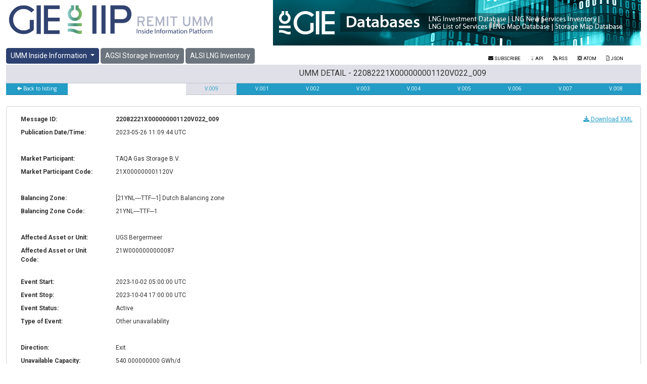

--- FILE ---
content_type: text/html; charset=UTF-8
request_url: https://iip.gie.eu/details/22082221X000000001120V022_009
body_size: 3634
content:

<!doctype html>
<html lang='en'>
    <head>
        <!-- Global site tag (gtag.js) - Google Analytics -->
        <script async src="https://www.googletagmanager.com/gtag/js?id=G-9DD4NJVTW7"></script>
        <script>
            window.dataLayer = window.dataLayer || [];
            function gtag(){dataLayer.push(arguments);}
            gtag('js', new Date());

            gtag('config', 'G-9DD4NJVTW7');
        </script>
        <meta charset='utf-8'>
        <meta name='viewport' content='width=device-width,initial-scale=1.0'>
        <!--<link href="https://cdn.jsdelivr.net/npm/bootstrap@4.5.3/dist/css/bootstrap.min.css" integrity="sha384-TX8t27EcRE3e/ihU7zmQxVncDAy5uIKz4rEkgIXeMed4M0jlfIDPvg6uqKI2xXr2" rel="stylesheet" crossorigin="anonymous">
        <link href="https://unpkg.com/tabulator-tables@4.9.1/dist/css/tabulator.min.css" rel="stylesheet"-->
        <title>22082221X000000001120V022_009 detail - IIP Gas Infrastructure Europe</title>
                <link rel="stylesheet" href="/build/app.5a8b2339.css">
        <link rel="apple-touch-icon" sizes="180x180" href="/build/apple-touch-icon.png">
        <link rel="icon" type="image/png" sizes="32x32" href="/build/favicon-32x32.png">
        <link rel="icon" type="image/png" sizes="16x16" href="/build/favicon-16x16.png">
        <link rel="manifest" href="/build/site.webmanifest">
        <link rel="mask-icon" href="/build/safari-pinned-tab.svg" color="#239cc6">
        <meta name="msapplication-TileColor" content="#da532c">
        <meta name="theme-color" content="#ffffff">
    </head>
    <body>
        <main id="detail" data-url="/api" >
            
<div class="row">
    <div class="col-12 col-lg-6">
        <a href='/'><img src="/build/img/logo_d.png" alt="logo" class="logo"></a>
    </div>
    <div class="col-12 col-lg-6 text-right">
        <div class="carousel">
            <div>
                <a href="https://www.gie.eu/transparency/databases/" target="_blank">
                    <img src="/build/img/GIE_Databases_Leaderboard_728x90.png" style="width: 728px; height: 90px;" alt="banner" width="728" height="90">
                </a>
            </div>
            <div>
                <a href="https://www.gie.eu/publications/maps/" target="_blank">
                    <img src="/build/img/GIE_Maps_Leaderboard_728x90.png" style="width: 728px; height: 90px;" alt="banner" width="728" height="90">
                </a>
            </div>
        </div>
    </div>
</div>

<nav class="row">
    <div class="col-12 col-lg-8">

        <div class="btn-group-sm website-btn">
            <button class="btn btn-primary dropdown-toggle" type="button" data-bs-toggle="dropdown" aria-expanded="false" data-bs-auto-close="false">
                UMM Inside Information
            </button>
            <div class="dropdown-menu dropdown-menu-end dropdown-menu-lg-start">
                <h6 class="dropdown-header" id="close_dropdown"><i class="fa-light fa-circle-xmark"></i> close</h6>
                <div class="row">
                    <div class="col-4">
                        <ul>
                            <li class="title">data</li>
                            <li><a class="dropdown-item " href="/">Home</a></li>
                        </ul>
                    </div>
                    <div class="col-4">
                        <ul>
                            <li class="title">operator info</li>
                            <li><a class="dropdown-item " href="/transparency">UMM Transparency</a></li>
                        </ul>
                    </div>
                    <div class="col-4">
                        <ul>
                            <li class="title">contact</li>
                            <li><a class="dropdown-item" href="/cdn-cgi/l/email-protection#6c181e0d021f1c0d1e09020f152c0b0509420919" target="_blank">Contact Us</a></li>
                            <li><a class="dropdown-item " href="/subscribe">Subscribe to mailing list</a></li>
                            <li><a class="dropdown-item" href="https://www.gie.eu/privacy-policy" target="_blank">Privacy Policy</a></li>
                        </ul>
                    </div>
                </div>
                <div class="row">
                    <div class="col-4">
                        <ul>
                            <li class="title">charts</li>
                            <li><a class="dropdown-item" href="#">Under development</a></li>
                        </ul></div>
                    <div class="col-4">
                        <ul>
                            <li class="title">maps</li>
                            <li><a class="dropdown-item" href="#">Under development</a></li>
                        </ul>
                    </div>
                    <div class="col-4">
                        <ul>
                            <li class="title">about us</li>
                            <li><a class="dropdown-item" href="https://www.gie.eu" target="_blank">Who is GIE</a></li>
                            <li><a class="dropdown-item" href="https://www.gie.eu/privacy-policy" target="_blank">Terms of Use</a></li>
                            <li><a class="dropdown-item " href="/disclaimer">Disclaimer</a></li>
                        </ul>
                    </div>
                </div>
                <div class="row">
                    <div class="col-4">
                        <ul>
                            <li class="title">legend</li>
                            <li><a class="dropdown-item " href="/data-definition">UMM Data Definitions</a></li>
                        </ul>
                    </div>
                    <div class="col-4">
                        <ul>
                            <li class="title">publication</li>
                            <li><a class="dropdown-item " href="/data-usage">Data Usage - Rules & Source Referral</a></li>
                            <li><a class="dropdown-item " href="/account">API Service</a></li>
                        </ul>
                    </div>
                    <div class="col-4">
                        <ul>
                            <li class="title">news</li>
                            <li><a class="dropdown-item " href="/news">Announcements</a></li>
                            <li><a class="dropdown-item" href="#">System Status</a></li>
                            <li><a class="dropdown-item" href="#">Press Releases</a></li>
                        </ul>
                    </div>
                </div>
            </div>
            <a href="https://agsi.gie.eu" class="btn btn-secondary">AGSI Storage Inventory</a>
            <a href="https://alsi.gie.eu" class="btn btn-secondary">ALSI LNG Inventory</a>
        </div>
    </div>
    <div class="col-12 col-lg-4">
        <ul class="float-right right">
            <li>
                <a class="" href="/subscribe">
                    <i class="fas fa-envelope"></i> Subscribe
                </a>
            </li>
            <li>
                <a href="/account">
                    <i class="fa-thin fa-arrow-down-from-dotted-line"></i> API
                </a>
            </li>
            <li><a href="/rss" target="_blank"><i class="fas fa-rss"></i> RSS</a></li>
            <li><a href="/atom" target="_blank"><i class="far fa-atom-alt"></i> ATOM</a></li>
            <li><a href="/json" target="_blank"><i class="fal fa-file-code"></i> JSON</a></li>
        </ul>
    </div>
</nav>
            <div class="header">
                                <span class="title">
                                                                UMM detail - 22082221X000000001120V022_009
                                    </span>
            </div>

                                            <div class="row">
        <div class="col-12">
            <div class="table-controls">
                <div class="left">
                    <a href=" /" class="btn btn-xs"><i class="fas fa-arrow-alt-left"></i> Back to listing</a>
                </div>
                <div class="right">
                                                                        <a href=" /details/22082221X000000001120V022_008" class="btn btn-xs" style="width: 11.111111111111%;">
                                V.008
                            </a>
                                                    <a href=" /details/22082221X000000001120V022_007" class="btn btn-xs" style="width: 11.111111111111%;">
                                V.007
                            </a>
                                                    <a href=" /details/22082221X000000001120V022_006" class="btn btn-xs" style="width: 11.111111111111%;">
                                V.006
                            </a>
                                                    <a href=" /details/22082221X000000001120V022_005" class="btn btn-xs" style="width: 11.111111111111%;">
                                V.005
                            </a>
                                                    <a href=" /details/22082221X000000001120V022_004" class="btn btn-xs" style="width: 11.111111111111%;">
                                V.004
                            </a>
                                                    <a href=" /details/22082221X000000001120V022_003" class="btn btn-xs" style="width: 11.111111111111%;">
                                V.003
                            </a>
                                                    <a href=" /details/22082221X000000001120V022_002" class="btn btn-xs" style="width: 11.111111111111%;">
                                V.002
                            </a>
                                                    <a href=" /details/22082221X000000001120V022_001" class="btn btn-xs" style="width: 11.111111111111%;">
                                V.001
                            </a>
                                                                <a href=" /details/22082221X000000001120V022_009" class="btn btn-xs selected" style="width: 11.111111111111%;">
                        V.009
                    </a>
                                    </div>
            </div>
            <div class="card">
    <div class="card-body">
        <div class="right">
            <a href="/download/xml/22082221X000000001120V022_009">
                <i class="fas fa-download"></i> Download XML
            </a>
        </div>
        <!--
        <h5 class="card-title">
            22082221X000000001120V022_009
        </h5>
        <h6 class="card-subtitle mb-2 text-muted">
            Submitted on (UTC): 2023-05-26 11:17:55
        </h6>
        -->
                        <dl class="row">
            <dt class="col-sm-2">Message ID:</dt>
            <dd class="col-sm-10">
                <strong>
                    22082221X000000001120V022_009
                </strong>
            </dd>
            <dt class="col-sm-2">Publication Date/Time:</dt>
            <dd class="col-sm-10">
                2023-05-26 11:09:44 UTC
            </dd>
            <dt class="col-sm-12">&nbsp;</dt><dd></dd>
                            <dt class="col-sm-2">Market Participant:</dt>
                <dd class="col-sm-10">
                    TAQA Gas Storage B.V.
                </dd>
                <dt class="col-sm-2">Market Participant Code:</dt>
                <dd class="col-sm-10">
                    21X000000001120V
                </dd>
                                        <dt class="col-sm-12">&nbsp;</dt><dd></dd>
                                    <dt class="col-sm-2">Balancing Zone:</dt>
                    <dd class="col-sm-10">
                        [21YNL----TTF---1] Dutch Balancing zone
                    </dd>
                    <dt class="col-sm-2">Balancing Zone Code:</dt>
                    <dd class="col-sm-10">
                        21YNL----TTF---1
                    </dd>
                                                        <dt class="col-sm-12">&nbsp;</dt><dd></dd>
                <dt class="col-sm-2">Affected Asset or Unit:</dt>
                <dd class="col-sm-10">
                    UGS Bergermeer<br/>
                </dd>
                <dt class="col-sm-2">Affected Asset or Unit Code:</dt>
                <dd class="col-sm-10">
                    21W0000000000087<br/>
                </dd>
                            <dt class="col-sm-12">&nbsp;</dt><dd></dd>
                <dt class="col-sm-2">Event Start:</dt>
                <dd class="col-sm-10">2023-10-02 05:00:00 UTC</dd>
                <dt class="col-sm-2">Event Stop:</dt>
                <dd class="col-sm-10">2023-10-04 17:00:00 UTC</dd>
                <dt class="col-sm-2">Event Status:</dt>
                <dd class="col-sm-10">Active</dd>
                            <dt class="col-sm-2">Type of Event:</dt>
                <dd class="col-sm-10">Other unavailability</dd>
                                        <dt class="col-sm-12">&nbsp;</dt><dd></dd>
                <dt class="col-sm-2">Direction:</dt>
                <dd class="col-sm-10">Exit</dd>
                <dt class="col-sm-2">Unavailable Capacity:</dt>
                <dd class="col-sm-10">540.000000000 GWh/d</dd>
                <dt class="col-sm-2">Available Capacity:</dt>
                <dd class="col-sm-10">0.000000000 GWh/d</dd>
                <dt class="col-sm-2">Technical Capacity:</dt>
                <dd class="col-sm-10">540.000000000 GWh/d</dd>
                                        <dt class="col-sm-12">&nbsp;</dt><dd></dd>
                <dt class="col-sm-2">Type of Unavailability:</dt>
                <dd class="col-sm-10">Planned</dd>
                <dt class="col-sm-2">Reason for the Unavailability:</dt>
                <dd class="col-sm-10">Other unavailability</dd>
                        <dt class="col-sm-12">&nbsp;</dt><dd></dd>
            <dt class="col-sm-2">Remarks:</dt>
            <dd class="col-sm-10">Other unavailability</dd>
        </dl>
    </div>
        <div class="card-footer">
        Reported by: [SSO] <strong>TAQA Gas Storage B.V.</strong>
    </div>
    </div>
            <div class="card">
    <div class="card-body">
        <div class="right">
            <a href="/download/xml/22082221X000000001120V022_008">
                <i class="fas fa-download"></i> Download XML
            </a>
        </div>
        <!--
        <h5 class="card-title">
            22082221X000000001120V022_008
        </h5>
        <h6 class="card-subtitle mb-2 text-muted">
            Submitted on (UTC): 2023-05-26 11:17:55
        </h6>
        -->
                        <dl class="row">
            <dt class="col-sm-2">Message ID:</dt>
            <dd class="col-sm-10">
                <strong>
                    22082221X000000001120V022_008
                </strong>
            </dd>
            <dt class="col-sm-2">Publication Date/Time:</dt>
            <dd class="col-sm-10">
                2023-05-26 11:08:49 UTC
            </dd>
            <dt class="col-sm-12">&nbsp;</dt><dd></dd>
                            <dt class="col-sm-2">Market Participant:</dt>
                <dd class="col-sm-10">
                    TAQA Gas Storage B.V.
                </dd>
                <dt class="col-sm-2">Market Participant Code:</dt>
                <dd class="col-sm-10">
                    21X000000001120V
                </dd>
                                        <dt class="col-sm-12">&nbsp;</dt><dd></dd>
                                    <dt class="col-sm-2">Balancing Zone:</dt>
                    <dd class="col-sm-10">
                        [21YNL----TTF---1] Dutch Balancing zone
                    </dd>
                    <dt class="col-sm-2">Balancing Zone Code:</dt>
                    <dd class="col-sm-10">
                        21YNL----TTF---1
                    </dd>
                                                        <dt class="col-sm-12">&nbsp;</dt><dd></dd>
                <dt class="col-sm-2">Affected Asset or Unit:</dt>
                <dd class="col-sm-10">
                    UGS Bergermeer<br/>
                </dd>
                <dt class="col-sm-2">Affected Asset or Unit Code:</dt>
                <dd class="col-sm-10">
                    21W0000000000087<br/>
                </dd>
                            <dt class="col-sm-12">&nbsp;</dt><dd></dd>
                <dt class="col-sm-2">Event Start:</dt>
                <dd class="col-sm-10">2023-10-02 05:00:00 UTC</dd>
                <dt class="col-sm-2">Event Stop:</dt>
                <dd class="col-sm-10">2023-10-04 17:00:00 UTC</dd>
                <dt class="col-sm-2">Event Status:</dt>
                <dd class="col-sm-10">Active</dd>
                            <dt class="col-sm-2">Type of Event:</dt>
                <dd class="col-sm-10">Other unavailability</dd>
                                        <dt class="col-sm-12">&nbsp;</dt><dd></dd>
                <dt class="col-sm-2">Direction:</dt>
                <dd class="col-sm-10">Exit</dd>
                <dt class="col-sm-2">Unavailable Capacity:</dt>
                <dd class="col-sm-10">540.000000000 GWh/d</dd>
                <dt class="col-sm-2">Available Capacity:</dt>
                <dd class="col-sm-10">0.000000000 GWh/d</dd>
                <dt class="col-sm-2">Technical Capacity:</dt>
                <dd class="col-sm-10">540.000000000 GWh/d</dd>
                                        <dt class="col-sm-12">&nbsp;</dt><dd></dd>
                <dt class="col-sm-2">Type of Unavailability:</dt>
                <dd class="col-sm-10">Planned</dd>
                <dt class="col-sm-2">Reason for the Unavailability:</dt>
                <dd class="col-sm-10">Other unavailability</dd>
                        <dt class="col-sm-12">&nbsp;</dt><dd></dd>
            <dt class="col-sm-2">Remarks:</dt>
            <dd class="col-sm-10">Other unavailability</dd>
        </dl>
    </div>
    </div>

            <div class="card">
    <div class="card-body">
        <div class="right">
            <a href="/download/xml/22082221X000000001120V022_007">
                <i class="fas fa-download"></i> Download XML
            </a>
        </div>
        <!--
        <h5 class="card-title">
            22082221X000000001120V022_007
        </h5>
        <h6 class="card-subtitle mb-2 text-muted">
            Submitted on (UTC): 2023-05-26 11:17:55
        </h6>
        -->
                        <dl class="row">
            <dt class="col-sm-2">Message ID:</dt>
            <dd class="col-sm-10">
                <strong>
                    22082221X000000001120V022_007
                </strong>
            </dd>
            <dt class="col-sm-2">Publication Date/Time:</dt>
            <dd class="col-sm-10">
                2023-05-26 11:07:20 UTC
            </dd>
            <dt class="col-sm-12">&nbsp;</dt><dd></dd>
                            <dt class="col-sm-2">Market Participant:</dt>
                <dd class="col-sm-10">
                    TAQA Gas Storage B.V.
                </dd>
                <dt class="col-sm-2">Market Participant Code:</dt>
                <dd class="col-sm-10">
                    21X000000001120V
                </dd>
                                        <dt class="col-sm-12">&nbsp;</dt><dd></dd>
                                    <dt class="col-sm-2">Balancing Zone:</dt>
                    <dd class="col-sm-10">
                        [21YNL----TTF---1] Dutch Balancing zone
                    </dd>
                    <dt class="col-sm-2">Balancing Zone Code:</dt>
                    <dd class="col-sm-10">
                        21YNL----TTF---1
                    </dd>
                                                        <dt class="col-sm-12">&nbsp;</dt><dd></dd>
                <dt class="col-sm-2">Affected Asset or Unit:</dt>
                <dd class="col-sm-10">
                    UGS Bergermeer<br/>
                </dd>
                <dt class="col-sm-2">Affected Asset or Unit Code:</dt>
                <dd class="col-sm-10">
                    21W0000000000087<br/>
                </dd>
                            <dt class="col-sm-12">&nbsp;</dt><dd></dd>
                <dt class="col-sm-2">Event Start:</dt>
                <dd class="col-sm-10">2023-10-02 05:00:00 UTC</dd>
                <dt class="col-sm-2">Event Stop:</dt>
                <dd class="col-sm-10">2023-10-04 17:00:00 UTC</dd>
                <dt class="col-sm-2">Event Status:</dt>
                <dd class="col-sm-10">Active</dd>
                            <dt class="col-sm-2">Type of Event:</dt>
                <dd class="col-sm-10">Other unavailability</dd>
                                        <dt class="col-sm-12">&nbsp;</dt><dd></dd>
                <dt class="col-sm-2">Direction:</dt>
                <dd class="col-sm-10">Exit</dd>
                <dt class="col-sm-2">Unavailable Capacity:</dt>
                <dd class="col-sm-10">540.000000000 GWh/d</dd>
                <dt class="col-sm-2">Available Capacity:</dt>
                <dd class="col-sm-10">0.000000000 GWh/d</dd>
                <dt class="col-sm-2">Technical Capacity:</dt>
                <dd class="col-sm-10">540.000000000 GWh/d</dd>
                                        <dt class="col-sm-12">&nbsp;</dt><dd></dd>
                <dt class="col-sm-2">Type of Unavailability:</dt>
                <dd class="col-sm-10">Planned</dd>
                <dt class="col-sm-2">Reason for the Unavailability:</dt>
                <dd class="col-sm-10">Other unavailability</dd>
                        <dt class="col-sm-12">&nbsp;</dt><dd></dd>
            <dt class="col-sm-2">Remarks:</dt>
            <dd class="col-sm-10">Other unavailability</dd>
        </dl>
    </div>
    </div>

            <div class="card">
    <div class="card-body">
        <div class="right">
            <a href="/download/xml/22082221X000000001120V022_006">
                <i class="fas fa-download"></i> Download XML
            </a>
        </div>
        <!--
        <h5 class="card-title">
            22082221X000000001120V022_006
        </h5>
        <h6 class="card-subtitle mb-2 text-muted">
            Submitted on (UTC): 2023-05-23 09:13:14
        </h6>
        -->
                        <dl class="row">
            <dt class="col-sm-2">Message ID:</dt>
            <dd class="col-sm-10">
                <strong>
                    22082221X000000001120V022_006
                </strong>
            </dd>
            <dt class="col-sm-2">Publication Date/Time:</dt>
            <dd class="col-sm-10">
                2023-05-23 11:56:55 UTC
            </dd>
            <dt class="col-sm-12">&nbsp;</dt><dd></dd>
                            <dt class="col-sm-2">Market Participant:</dt>
                <dd class="col-sm-10">
                    TAQA Gas Storage B.V.
                </dd>
                <dt class="col-sm-2">Market Participant Code:</dt>
                <dd class="col-sm-10">
                    21X000000001120V
                </dd>
                                        <dt class="col-sm-12">&nbsp;</dt><dd></dd>
                                    <dt class="col-sm-2">Balancing Zone:</dt>
                    <dd class="col-sm-10">
                        [21YNL----TTF---1] Dutch Balancing zone
                    </dd>
                    <dt class="col-sm-2">Balancing Zone Code:</dt>
                    <dd class="col-sm-10">
                        21YNL----TTF---1
                    </dd>
                                                        <dt class="col-sm-12">&nbsp;</dt><dd></dd>
                <dt class="col-sm-2">Affected Asset or Unit:</dt>
                <dd class="col-sm-10">
                    UGS Bergermeer<br/>
                </dd>
                <dt class="col-sm-2">Affected Asset or Unit Code:</dt>
                <dd class="col-sm-10">
                    21W0000000000087<br/>
                </dd>
                            <dt class="col-sm-12">&nbsp;</dt><dd></dd>
                <dt class="col-sm-2">Event Start:</dt>
                <dd class="col-sm-10">2023-10-02 05:00:00 UTC</dd>
                <dt class="col-sm-2">Event Stop:</dt>
                <dd class="col-sm-10">2023-10-04 17:00:00 UTC</dd>
                <dt class="col-sm-2">Event Status:</dt>
                <dd class="col-sm-10">Active</dd>
                            <dt class="col-sm-2">Type of Event:</dt>
                <dd class="col-sm-10">Other unavailability</dd>
                                        <dt class="col-sm-12">&nbsp;</dt><dd></dd>
                <dt class="col-sm-2">Direction:</dt>
                <dd class="col-sm-10">Exit</dd>
                <dt class="col-sm-2">Unavailable Capacity:</dt>
                <dd class="col-sm-10">540.000000000 GWh/d</dd>
                <dt class="col-sm-2">Available Capacity:</dt>
                <dd class="col-sm-10">0.000000000 GWh/d</dd>
                <dt class="col-sm-2">Technical Capacity:</dt>
                <dd class="col-sm-10">540.000000000 GWh/d</dd>
                                        <dt class="col-sm-12">&nbsp;</dt><dd></dd>
                <dt class="col-sm-2">Type of Unavailability:</dt>
                <dd class="col-sm-10">Planned</dd>
                <dt class="col-sm-2">Reason for the Unavailability:</dt>
                <dd class="col-sm-10">Other unavailability</dd>
                        <dt class="col-sm-12">&nbsp;</dt><dd></dd>
            <dt class="col-sm-2">Remarks:</dt>
            <dd class="col-sm-10">Other unavailability</dd>
        </dl>
    </div>
    </div>

            <div class="card">
    <div class="card-body">
        <div class="right">
            <a href="/download/xml/22082221X000000001120V022_005">
                <i class="fas fa-download"></i> Download XML
            </a>
        </div>
        <!--
        <h5 class="card-title">
            22082221X000000001120V022_005
        </h5>
        <h6 class="card-subtitle mb-2 text-muted">
            Submitted on (UTC): 2023-02-20 13:40:00
        </h6>
        -->
                        <dl class="row">
            <dt class="col-sm-2">Message ID:</dt>
            <dd class="col-sm-10">
                <strong>
                    22082221X000000001120V022_005
                </strong>
            </dd>
            <dt class="col-sm-2">Publication Date/Time:</dt>
            <dd class="col-sm-10">
                2023-02-20 13:45:11 UTC
            </dd>
            <dt class="col-sm-12">&nbsp;</dt><dd></dd>
                            <dt class="col-sm-2">Market Participant:</dt>
                <dd class="col-sm-10">
                    TAQA Gas Storage B.V.
                </dd>
                <dt class="col-sm-2">Market Participant Code:</dt>
                <dd class="col-sm-10">
                    21X000000001120V
                </dd>
                                        <dt class="col-sm-12">&nbsp;</dt><dd></dd>
                                    <dt class="col-sm-2">Balancing Zone:</dt>
                    <dd class="col-sm-10">
                        [21YNL----TTF---1] Dutch Balancing zone
                    </dd>
                    <dt class="col-sm-2">Balancing Zone Code:</dt>
                    <dd class="col-sm-10">
                        21YNL----TTF---1
                    </dd>
                                                        <dt class="col-sm-12">&nbsp;</dt><dd></dd>
                <dt class="col-sm-2">Affected Asset or Unit:</dt>
                <dd class="col-sm-10">
                    UGS Bergermeer<br/>
                </dd>
                <dt class="col-sm-2">Affected Asset or Unit Code:</dt>
                <dd class="col-sm-10">
                    21W0000000000087<br/>
                </dd>
                            <dt class="col-sm-12">&nbsp;</dt><dd></dd>
                <dt class="col-sm-2">Event Start:</dt>
                <dd class="col-sm-10">2023-10-02 05:00:00 UTC</dd>
                <dt class="col-sm-2">Event Stop:</dt>
                <dd class="col-sm-10">2023-10-04 17:00:00 UTC</dd>
                <dt class="col-sm-2">Event Status:</dt>
                <dd class="col-sm-10">Active</dd>
                            <dt class="col-sm-2">Type of Event:</dt>
                <dd class="col-sm-10">Other unavailability</dd>
                                        <dt class="col-sm-12">&nbsp;</dt><dd></dd>
                <dt class="col-sm-2">Direction:</dt>
                <dd class="col-sm-10">Exit</dd>
                <dt class="col-sm-2">Unavailable Capacity:</dt>
                <dd class="col-sm-10">540.000000000 GWh/d</dd>
                <dt class="col-sm-2">Available Capacity:</dt>
                <dd class="col-sm-10">0.000000000 GWh/d</dd>
                <dt class="col-sm-2">Technical Capacity:</dt>
                <dd class="col-sm-10">540.000000000 GWh/d</dd>
                                        <dt class="col-sm-12">&nbsp;</dt><dd></dd>
                <dt class="col-sm-2">Type of Unavailability:</dt>
                <dd class="col-sm-10">Planned</dd>
                <dt class="col-sm-2">Reason for the Unavailability:</dt>
                <dd class="col-sm-10">Other unavailability</dd>
                        <dt class="col-sm-12">&nbsp;</dt><dd></dd>
            <dt class="col-sm-2">Remarks:</dt>
            <dd class="col-sm-10">Other unavailability</dd>
        </dl>
    </div>
    </div>

            <div class="card">
    <div class="card-body">
        <div class="right">
            <a href="/download/xml/22082221X000000001120V022_004">
                <i class="fas fa-download"></i> Download XML
            </a>
        </div>
        <!--
        <h5 class="card-title">
            22082221X000000001120V022_004
        </h5>
        <h6 class="card-subtitle mb-2 text-muted">
            Submitted on (UTC): 2023-02-20 13:30:27
        </h6>
        -->
                        <dl class="row">
            <dt class="col-sm-2">Message ID:</dt>
            <dd class="col-sm-10">
                <strong>
                    22082221X000000001120V022_004
                </strong>
            </dd>
            <dt class="col-sm-2">Publication Date/Time:</dt>
            <dd class="col-sm-10">
                2023-02-20 13:35:08 UTC
            </dd>
            <dt class="col-sm-12">&nbsp;</dt><dd></dd>
                            <dt class="col-sm-2">Market Participant:</dt>
                <dd class="col-sm-10">
                    TAQA Gas Storage B.V.
                </dd>
                <dt class="col-sm-2">Market Participant Code:</dt>
                <dd class="col-sm-10">
                    21X000000001120V
                </dd>
                                        <dt class="col-sm-12">&nbsp;</dt><dd></dd>
                                    <dt class="col-sm-2">Balancing Zone:</dt>
                    <dd class="col-sm-10">
                        [21YNL----TTF---1] Dutch Balancing zone
                    </dd>
                    <dt class="col-sm-2">Balancing Zone Code:</dt>
                    <dd class="col-sm-10">
                        21YNL----TTF---1
                    </dd>
                                                        <dt class="col-sm-12">&nbsp;</dt><dd></dd>
                <dt class="col-sm-2">Affected Asset or Unit:</dt>
                <dd class="col-sm-10">
                    UGS Bergermeer<br/>
                </dd>
                <dt class="col-sm-2">Affected Asset or Unit Code:</dt>
                <dd class="col-sm-10">
                    21W0000000000087<br/>
                </dd>
                            <dt class="col-sm-12">&nbsp;</dt><dd></dd>
                <dt class="col-sm-2">Event Start:</dt>
                <dd class="col-sm-10">2023-10-02 05:00:00 UTC</dd>
                <dt class="col-sm-2">Event Stop:</dt>
                <dd class="col-sm-10">2023-10-04 17:00:00 UTC</dd>
                <dt class="col-sm-2">Event Status:</dt>
                <dd class="col-sm-10">Active</dd>
                            <dt class="col-sm-2">Type of Event:</dt>
                <dd class="col-sm-10">Other unavailability</dd>
                                        <dt class="col-sm-12">&nbsp;</dt><dd></dd>
                <dt class="col-sm-2">Direction:</dt>
                <dd class="col-sm-10">Exit</dd>
                <dt class="col-sm-2">Unavailable Capacity:</dt>
                <dd class="col-sm-10">540.000000000 GWh/d</dd>
                <dt class="col-sm-2">Available Capacity:</dt>
                <dd class="col-sm-10">0.000000000 GWh/d</dd>
                <dt class="col-sm-2">Technical Capacity:</dt>
                <dd class="col-sm-10">540.000000000 GWh/d</dd>
                                        <dt class="col-sm-12">&nbsp;</dt><dd></dd>
                <dt class="col-sm-2">Type of Unavailability:</dt>
                <dd class="col-sm-10">Planned</dd>
                <dt class="col-sm-2">Reason for the Unavailability:</dt>
                <dd class="col-sm-10">Other unavailability</dd>
                        <dt class="col-sm-12">&nbsp;</dt><dd></dd>
            <dt class="col-sm-2">Remarks:</dt>
            <dd class="col-sm-10">Other unavailability</dd>
        </dl>
    </div>
    </div>

            <div class="card">
    <div class="card-body">
        <div class="right">
            <a href="/download/xml/22082221X000000001120V022_003">
                <i class="fas fa-download"></i> Download XML
            </a>
        </div>
        <!--
        <h5 class="card-title">
            22082221X000000001120V022_003
        </h5>
        <h6 class="card-subtitle mb-2 text-muted">
            Submitted on (UTC): 2023-02-17 15:22:42
        </h6>
        -->
                        <dl class="row">
            <dt class="col-sm-2">Message ID:</dt>
            <dd class="col-sm-10">
                <strong>
                    22082221X000000001120V022_003
                </strong>
            </dd>
            <dt class="col-sm-2">Publication Date/Time:</dt>
            <dd class="col-sm-10">
                2023-02-17 15:25:11 UTC
            </dd>
            <dt class="col-sm-12">&nbsp;</dt><dd></dd>
                            <dt class="col-sm-2">Market Participant:</dt>
                <dd class="col-sm-10">
                    TAQA Gas Storage B.V.
                </dd>
                <dt class="col-sm-2">Market Participant Code:</dt>
                <dd class="col-sm-10">
                    21X000000001120V
                </dd>
                                        <dt class="col-sm-12">&nbsp;</dt><dd></dd>
                                    <dt class="col-sm-2">Balancing Zone:</dt>
                    <dd class="col-sm-10">
                        [21YNL----TTF---1] Dutch Balancing zone
                    </dd>
                    <dt class="col-sm-2">Balancing Zone Code:</dt>
                    <dd class="col-sm-10">
                        21YNL----TTF---1
                    </dd>
                                                        <dt class="col-sm-12">&nbsp;</dt><dd></dd>
                <dt class="col-sm-2">Affected Asset or Unit:</dt>
                <dd class="col-sm-10">
                    UGS Bergermeer<br/>
                </dd>
                <dt class="col-sm-2">Affected Asset or Unit Code:</dt>
                <dd class="col-sm-10">
                    21W0000000000087<br/>
                </dd>
                            <dt class="col-sm-12">&nbsp;</dt><dd></dd>
                <dt class="col-sm-2">Event Start:</dt>
                <dd class="col-sm-10">2023-10-02 05:00:00 UTC</dd>
                <dt class="col-sm-2">Event Stop:</dt>
                <dd class="col-sm-10">2023-10-04 17:00:00 UTC</dd>
                <dt class="col-sm-2">Event Status:</dt>
                <dd class="col-sm-10">Active</dd>
                            <dt class="col-sm-2">Type of Event:</dt>
                <dd class="col-sm-10">Other unavailability</dd>
                                        <dt class="col-sm-12">&nbsp;</dt><dd></dd>
                <dt class="col-sm-2">Direction:</dt>
                <dd class="col-sm-10">Exit</dd>
                <dt class="col-sm-2">Unavailable Capacity:</dt>
                <dd class="col-sm-10">530.400000000 GWh/d</dd>
                <dt class="col-sm-2">Available Capacity:</dt>
                <dd class="col-sm-10">0.000000000 GWh/d</dd>
                <dt class="col-sm-2">Technical Capacity:</dt>
                <dd class="col-sm-10">540.000000000 GWh/d</dd>
                                        <dt class="col-sm-12">&nbsp;</dt><dd></dd>
                <dt class="col-sm-2">Type of Unavailability:</dt>
                <dd class="col-sm-10">Planned</dd>
                <dt class="col-sm-2">Reason for the Unavailability:</dt>
                <dd class="col-sm-10">Other unavailability</dd>
                        <dt class="col-sm-12">&nbsp;</dt><dd></dd>
            <dt class="col-sm-2">Remarks:</dt>
            <dd class="col-sm-10">Other unavailability</dd>
        </dl>
    </div>
    </div>

            <div class="card">
    <div class="card-body">
        <div class="right">
            <a href="/download/xml/22082221X000000001120V022_002">
                <i class="fas fa-download"></i> Download XML
            </a>
        </div>
        <!--
        <h5 class="card-title">
            22082221X000000001120V022_002
        </h5>
        <h6 class="card-subtitle mb-2 text-muted">
            Submitted on (UTC): 2022-09-16 09:26:53
        </h6>
        -->
                        <dl class="row">
            <dt class="col-sm-2">Message ID:</dt>
            <dd class="col-sm-10">
                <strong>
                    22082221X000000001120V022_002
                </strong>
            </dd>
            <dt class="col-sm-2">Publication Date/Time:</dt>
            <dd class="col-sm-10">
                2022-09-16 09:41:57 UTC
            </dd>
            <dt class="col-sm-12">&nbsp;</dt><dd></dd>
                            <dt class="col-sm-2">Market Participant:</dt>
                <dd class="col-sm-10">
                    TAQA Gas Storage B.V.
                </dd>
                <dt class="col-sm-2">Market Participant Code:</dt>
                <dd class="col-sm-10">
                    21X000000001120V
                </dd>
                                        <dt class="col-sm-12">&nbsp;</dt><dd></dd>
                                    <dt class="col-sm-2">Balancing Zone:</dt>
                    <dd class="col-sm-10">
                        [21YNL----TTF---1] Dutch Balancing zone
                    </dd>
                    <dt class="col-sm-2">Balancing Zone Code:</dt>
                    <dd class="col-sm-10">
                        21YNL----TTF---1
                    </dd>
                                                        <dt class="col-sm-12">&nbsp;</dt><dd></dd>
                <dt class="col-sm-2">Affected Asset or Unit:</dt>
                <dd class="col-sm-10">
                    UGS Bergermeer<br/>
                </dd>
                <dt class="col-sm-2">Affected Asset or Unit Code:</dt>
                <dd class="col-sm-10">
                    21W0000000000087<br/>
                </dd>
                            <dt class="col-sm-12">&nbsp;</dt><dd></dd>
                <dt class="col-sm-2">Event Start:</dt>
                <dd class="col-sm-10">2023-10-02 05:00:00 UTC</dd>
                <dt class="col-sm-2">Event Stop:</dt>
                <dd class="col-sm-10">2023-10-04 17:00:00 UTC</dd>
                <dt class="col-sm-2">Event Status:</dt>
                <dd class="col-sm-10">Active</dd>
                            <dt class="col-sm-2">Type of Event:</dt>
                <dd class="col-sm-10">Other unavailability</dd>
                                        <dt class="col-sm-12">&nbsp;</dt><dd></dd>
                <dt class="col-sm-2">Direction:</dt>
                <dd class="col-sm-10">Exit</dd>
                <dt class="col-sm-2">Unavailable Capacity:</dt>
                <dd class="col-sm-10">504.000000000 GWh/d</dd>
                <dt class="col-sm-2">Available Capacity:</dt>
                <dd class="col-sm-10">0.000000000 GWh/d</dd>
                <dt class="col-sm-2">Technical Capacity:</dt>
                <dd class="col-sm-10">540.000000000 GWh/d</dd>
                                        <dt class="col-sm-12">&nbsp;</dt><dd></dd>
                <dt class="col-sm-2">Type of Unavailability:</dt>
                <dd class="col-sm-10">Planned</dd>
                <dt class="col-sm-2">Reason for the Unavailability:</dt>
                <dd class="col-sm-10">Other unavailability</dd>
                        <dt class="col-sm-12">&nbsp;</dt><dd></dd>
            <dt class="col-sm-2">Remarks:</dt>
            <dd class="col-sm-10">Other unavailability</dd>
        </dl>
    </div>
    </div>

            <div class="card">
    <div class="card-body">
        <div class="right">
            <a href="/download/xml/22082221X000000001120V022_001">
                <i class="fas fa-download"></i> Download XML
            </a>
        </div>
        <!--
        <h5 class="card-title">
            22082221X000000001120V022_001
        </h5>
        <h6 class="card-subtitle mb-2 text-muted">
            Submitted on (UTC): 2022-08-22 09:13:09
        </h6>
        -->
                        <dl class="row">
            <dt class="col-sm-2">Message ID:</dt>
            <dd class="col-sm-10">
                <strong>
                    22082221X000000001120V022_001
                </strong>
            </dd>
            <dt class="col-sm-2">Publication Date/Time:</dt>
            <dd class="col-sm-10">
                2022-08-22 09:15:50 UTC
            </dd>
            <dt class="col-sm-12">&nbsp;</dt><dd></dd>
                            <dt class="col-sm-2">Market Participant:</dt>
                <dd class="col-sm-10">
                    TAQA Gas Storage B.V.
                </dd>
                <dt class="col-sm-2">Market Participant Code:</dt>
                <dd class="col-sm-10">
                    21X000000001120V
                </dd>
                                        <dt class="col-sm-12">&nbsp;</dt><dd></dd>
                                    <dt class="col-sm-2">Balancing Zone:</dt>
                    <dd class="col-sm-10">
                        [21YNL----TTF---1] Dutch Balancing zone
                    </dd>
                    <dt class="col-sm-2">Balancing Zone Code:</dt>
                    <dd class="col-sm-10">
                        21YNL----TTF---1
                    </dd>
                                                        <dt class="col-sm-12">&nbsp;</dt><dd></dd>
                <dt class="col-sm-2">Affected Asset or Unit:</dt>
                <dd class="col-sm-10">
                    UGS Bergermeer<br/>
                </dd>
                <dt class="col-sm-2">Affected Asset or Unit Code:</dt>
                <dd class="col-sm-10">
                    21W0000000000087<br/>
                </dd>
                            <dt class="col-sm-12">&nbsp;</dt><dd></dd>
                <dt class="col-sm-2">Event Start:</dt>
                <dd class="col-sm-10">2023-10-02 05:00:00 UTC</dd>
                <dt class="col-sm-2">Event Stop:</dt>
                <dd class="col-sm-10">2023-10-04 17:00:00 UTC</dd>
                <dt class="col-sm-2">Event Status:</dt>
                <dd class="col-sm-10">Active</dd>
                            <dt class="col-sm-2">Type of Event:</dt>
                <dd class="col-sm-10">Other unavailability</dd>
                                        <dt class="col-sm-12">&nbsp;</dt><dd></dd>
                <dt class="col-sm-2">Direction:</dt>
                <dd class="col-sm-10">Exit</dd>
                <dt class="col-sm-2">Unavailable Capacity:</dt>
                <dd class="col-sm-10">556.800000000 GWh/d</dd>
                <dt class="col-sm-2">Available Capacity:</dt>
                <dd class="col-sm-10">0.000000000 GWh/d</dd>
                <dt class="col-sm-2">Technical Capacity:</dt>
                <dd class="col-sm-10">540.000000000 GWh/d</dd>
                                        <dt class="col-sm-12">&nbsp;</dt><dd></dd>
                <dt class="col-sm-2">Type of Unavailability:</dt>
                <dd class="col-sm-10">Planned</dd>
                <dt class="col-sm-2">Reason for the Unavailability:</dt>
                <dd class="col-sm-10">Other unavailability</dd>
                        <dt class="col-sm-12">&nbsp;</dt><dd></dd>
            <dt class="col-sm-2">Remarks:</dt>
            <dd class="col-sm-10">Other unavailability</dd>
        </dl>
    </div>
    </div>

    
        </div>
    </div>
        </main>

        <footer class="no-sticky">
            <ul>
                <li class="right hide-xs"><a href="http://jaic.be" target="_blank"><small>Powered by JAIC</small></a></li>
                <li class="hide-xs">&copy; GIE AISBL 2026</li>
                <li><a href="/disclaimer">Disclaimer</a></li>
                <li><a href="https://www.gie.eu/privacy-policy" target="_blank">Privacy policy</a></li>
                <li><a href="/cdn-cgi/l/email-protection#324640535c41425340575c514b72555b571c5747" target="_blank">Contact</a></li>
                <li class="show-xs">
                    <a href="http://jaic.be" target="_blank" style="float: right"><small>Powered by JAIC</small></a>
                    &copy; GIE AISBL 2026
                </li>
            </ul>
        </footer>

        <div id="tooltip-screen" style="display: none;"></div>

        <script data-cfasync="false" src="/cdn-cgi/scripts/5c5dd728/cloudflare-static/email-decode.min.js"></script><script src="https://kit.fontawesome.com/3d888677a5.js" crossorigin="anonymous"></script>
        <script src="https://code.jquery.com/jquery-3.6.1.slim.min.js" integrity="sha256-w8CvhFs7iHNVUtnSP0YKEg00p9Ih13rlL9zGqvLdePA=" crossorigin="anonymous"></script>
        <script src="https://cdn.jsdelivr.net/npm/bootstrap@4.5.3/dist/js/bootstrap.bundle.min.js" integrity="sha384-ho+j7jyWK8fNQe+A12Hb8AhRq26LrZ/JpcUGGOn+Y7RsweNrtN/tE3MoK7ZeZDyx" crossorigin="anonymous"></script>
                <script src="/build/runtime.7576e7bf.js"></script><script src="/build/0.88fb2301.js"></script><script src="/build/app.405b1db1.js"></script>
                <script>
            $('.dropdown-toggle').hover(function(){
                $(this).dropdown('show');
            });
            $('body').on('click', '#close_dropdown', function() {
                $('.dropdown-toggle').dropdown('hide');
            }).on('mouseleave', '.dropdown-menu.show', function () {
                $(this).dropdown('hide');
            });
        </script>
        <!-- Start cookieyes banner
        <script id="cookieyes" type="text/javascript" src="https://cdn-cookieyes.com/client_data/b061965cc4523897adca7618/script.js"></script>
        End cookieyes banner -->
    </body>
</html>


--- FILE ---
content_type: text/css
request_url: https://iip.gie.eu/build/app.5a8b2339.css
body_size: 4135
content:
@charset "UTF-8";@import url(https://fonts.googleapis.com/css2?family=Roboto:wght@300;400;700&family=Open+Sans&display=swap);@import url(https://cdn.jsdelivr.net/npm/bootstrap@5.2.0-beta1/dist/css/bootstrap.min.css);.slick-slider{box-sizing:border-box;-webkit-touch-callout:none;-webkit-user-select:none;-khtml-user-select:none;-moz-user-select:none;-ms-user-select:none;user-select:none;-ms-touch-action:pan-y;touch-action:pan-y;-webkit-tap-highlight-color:transparent}.slick-list,.slick-slider{position:relative;display:block}.slick-list{overflow:hidden;margin:0;padding:0}.slick-list:focus{outline:none}.slick-list.dragging{cursor:pointer;cursor:hand}.slick-slider .slick-list,.slick-slider .slick-track{-webkit-transform:translateZ(0);-moz-transform:translateZ(0);-ms-transform:translateZ(0);-o-transform:translateZ(0);transform:translateZ(0)}.slick-track{position:relative;left:0;top:0;display:block;margin-left:auto;margin-right:auto}.slick-track:after,.slick-track:before{content:"";display:table}.slick-track:after{clear:both}.slick-loading .slick-track{visibility:hidden}.slick-slide{float:left;height:100%;min-height:1px;display:none}[dir=rtl] .slick-slide{float:right}.slick-slide img{display:block}.slick-slide.slick-loading img{display:none}.slick-slide.dragging img{pointer-events:none}.slick-initialized .slick-slide{display:block}.slick-loading .slick-slide{visibility:hidden}.slick-vertical .slick-slide{display:block;height:auto;border:1px solid transparent}.slick-arrow.slick-hidden{display:none}.slick-loading .slick-list{background:#fff url(/build/images/ajax-loader.fb6f3c23.gif) 50% no-repeat}@font-face{font-family:slick;src:url(/build/fonts/slick.a4e97f5a.eot);src:url(/build/fonts/slick.a4e97f5a.eot?#iefix) format("embedded-opentype"),url(/build/fonts/slick.29518378.woff) format("woff"),url(/build/fonts/slick.c94f7671.ttf) format("truetype"),url(/build/images/slick.2630a3e3.svg#slick) format("svg");font-weight:400;font-style:normal}.slick-next,.slick-prev{position:absolute;display:block;height:20px;width:20px;line-height:0;font-size:0;cursor:pointer;top:50%;-webkit-transform:translateY(-50%);-ms-transform:translateY(-50%);transform:translateY(-50%);padding:0;border:none}.slick-next,.slick-next:focus,.slick-next:hover,.slick-prev,.slick-prev:focus,.slick-prev:hover{background:transparent;color:transparent;outline:none}.slick-next:focus:before,.slick-next:hover:before,.slick-prev:focus:before,.slick-prev:hover:before{opacity:1}.slick-next.slick-disabled:before,.slick-prev.slick-disabled:before{opacity:.25}.slick-next:before,.slick-prev:before{font-family:slick;font-size:20px;line-height:1;color:#fff;opacity:.75;-webkit-font-smoothing:antialiased;-moz-osx-font-smoothing:grayscale}.slick-prev{left:-25px}[dir=rtl] .slick-prev{left:auto;right:-25px}.slick-prev:before{content:"←"}[dir=rtl] .slick-prev:before{content:"→"}.slick-next{right:-25px}[dir=rtl] .slick-next{left:-25px;right:auto}.slick-next:before{content:"→"}[dir=rtl] .slick-next:before{content:"←"}.slick-dotted.slick-slider{margin-bottom:30px}.slick-dots{position:absolute;bottom:-25px;list-style:none;display:block;text-align:center;padding:0;margin:0;width:100%}.slick-dots li{position:relative;display:inline-block;margin:0 5px;padding:0}.slick-dots li,.slick-dots li button{height:20px;width:20px;cursor:pointer}.slick-dots li button{border:0;background:transparent;display:block;outline:none;line-height:0;font-size:0;color:transparent;padding:5px}.slick-dots li button:focus,.slick-dots li button:hover{outline:none}.slick-dots li button:focus:before,.slick-dots li button:hover:before{opacity:1}.slick-dots li button:before{position:absolute;top:0;left:0;content:"•";width:20px;height:20px;font-family:slick;font-size:6px;line-height:20px;text-align:center;color:#000;opacity:.25;-webkit-font-smoothing:antialiased;-moz-osx-font-smoothing:grayscale}.slick-dots li.slick-active button:before{color:#000;opacity:.75}body{margin:0;padding:0;font-family:Roboto,Arial,Helvetica,sans-serif;font-size:12px;line-height:1.5;color:#333}h1,h2,h3,h4,h5,h6{font-family:Open Sans,Arial,Helvetica,cursive;margin:0 0 .5em;font-weight:400;line-height:1.2}h1{font-size:2em}a,a:hover{color:#239cc6}code{font-family:menlo,inconsolata,monospace;font-size:calc(1em - 2px);color:#555;background-color:#f0f0f0;padding:.2em .4em;border-radius:2px}div.container-fluid{margin:0;padding:0}div.container-fluid .row{margin:0}.logo{height:100%;max-height:90px;margin:3px 0 0;padding:0}.carousel{width:728px;float:right}#loading{position:absolute;z-index:100;left:0;height:50%;width:100%;padding:5%;display:block;background-color:hsla(0,0%,100%,.5);text-align:center}nav{font-weight:400}nav,nav ul{vertical-align:bottom}nav ul{margin:0;padding:0;float:left}nav ul.float-right{float:right;font-size:.8em;padding-top:9px}nav ul li{display:block;float:left;vertical-align:bottom}nav ul li a{color:#000;text-decoration:none;padding:.5em 1em;display:block;text-transform:uppercase;font-weight:400}nav ul li a.selected{color:#b3b3b3}nav ul li:first-of-type a{padding-left:0}nav .dropdown-menu{z-index:10000;font-size:12px;padding:15px;min-width:50vw}nav .dropdown-menu .row:not(:first-of-type){margin-top:15px}nav .dropdown-menu ul li{float:none}nav .dropdown-menu ul li.title{font-weight:700;text-transform:uppercase}nav .dropdown-menu ul li a{padding:4px 0;text-transform:none;color:#239cc6;text-decoration:underline}nav .dropdown-menu ul li a.selected{font-weight:700}nav .dropdown-menu ul li a.selected:before{display:inline-block;text-rendering:auto;content:"»";padding-right:5px}nav .dropdown-menu ul li a[href="#"]{color:grey;font-style:italic}nav .dropdown-menu ul li a:hover{background-color:transparent}nav:after,ul:after{content:"";display:block;clear:both}.circular{width:120px;height:120px;border-radius:150px;-webkit-border-radius:150px;-moz-border-radius:150px;border:5px solid #e7e7e8;background-size:130px 130px;z-index:777;position:absolute;top:7px;right:260px}@media screen and (max-width:1354px){.circular{display:none}}.cover-image{-webkit-background-size:cover;-moz-background-size:cover;-o-background-size:cover;background-size:cover;margin:0 40px 0 0}.cover-image,footer{width:100%;height:30px}.new-update{width:100%;text-align:center;padding:25px 0 10px;font-size:2em}main{position:relative;max-width:100%;background-color:#fff;padding:0 1em 1em;margin:0 auto;box-sizing:border-box}footer{font-size:.9em;position:absolute;bottom:0;background-color:#929292;clear:both}footer a,footer a:focus,footer a:hover{color:#fff}footer.no-sticky{position:inherit}footer ul{margin:0;list-style:none}footer ul li{float:left;border-right:2px solid #fff;padding-left:8px;padding-right:8px;color:#fff;line-height:30px}footer ul li:first-child{margin-left:-15px}footer ul li:last-child{border-right:none}.right{float:right}.header{background-color:#e0e0e8;font-size:1.3em;height:37px;line-height:35px;border-bottom:1px solid #c4c4d2;padding:0;margin:0;text-transform:uppercase;position:relative}.header .website-btn{text-align:center;margin:0 15px;position:absolute;left:0}.header .website-btn .btn-primary{background-color:#239cc6!important;border-color:#239cc6!important;cursor:auto}.header .title{text-align:left;margin:0 15px;position:absolute;left:45%}.header .announcement{text-transform:none;padding:.25em .5em;background-color:#239cc6;color:#fff;font-size:.85em;line-height:2em;border-bottom:1px solid #1b7a9b;margin:0;display:block;height:2.26em;position:absolute;right:0;text-align:center}.header .announcement .svg-inline--fa{margin:0 0 -5px;padding:0;height:.9em}.subheader{background:rgba(35,156,198,.1);height:25px;line-height:25px;border-bottom:1px solid #239cc6;color:#14586f;padding:0;margin:0;text-transform:uppercase;position:relative}.subheader .announcement{text-transform:none;padding:.25em .5em;font-size:.85em;line-height:1.2em;margin:0}.square{width:10px;height:10px;display:inline-block}.square.square-confirmed{background:#56b334}.square.square-estimated{background:orange}.square.square-no-data{background:#bcbec0}.show-xs{display:none}.tabulator{clear:both;font-size:.85em;border-radius:0}.tabulator .tabulator-header{font-weight:400;background:#fff}.tabulator .tabulator-header .tabulator-col:last-of-type{width:110px!important}.tabulator .tabulator-header .tabulator-col .tabulator-col-content .tabulator-col-title small{display:block;color:#ab2d2d;font-size:.9em}.tabulator .tabulator-table .tabulator-row:hover{background-color:#bbb!important}.tabulator .tabulator-table .tabulator-row.tabulator-row-odd{background:#eee}.tabulator .tabulator-table .tabulator-row.tabulator-row-even{background:#fff}.tabulator .tabulator-table .tabulator-row.omi,.tabulator .tabulator-table .tabulator-row.ugf{box-sizing:border-box;-moz-box-sizing:border-box;-webkit-box-sizing:border-box}.tabulator .tabulator-table .tabulator-row.ugf.open,.tabulator .tabulator-table .tabulator-row.ugf.tabulator-tree-level-1{background:rgba(255,165,0,.1)}.tabulator .tabulator-table .tabulator-row.tabulator-tree-level-1{border-bottom-color:#424242}.tabulator .tabulator-table .tabulator-row.omi.open,.tabulator .tabulator-table .tabulator-row.omi.tabulator-tree-level-1{background:rgba(35,156,198,.1)}.tabulator .tabulator-table .tabulator-row.active>div[tabulator-field=message]{border-left:8px solid #ab2d2d}.tabulator .tabulator-table .tabulator-row.inactive>div[tabulator-field=message]{border-left:8px solid #239cc6}.tabulator .tabulator-table .tabulator-row.dismissed>div[tabulator-field=message]{border-left:8px solid #bcbec0}.tabulator .tabulator-table .tabulator-row .tabulator-cell{white-space:normal}.tabulator .tabulator-table .tabulator-row .tabulator-cell:last-of-type{width:110px!important}.tabulator .tabulator-table .tabulator-row .tabulator-cell .tabulator-data-tree-branch{border-color:#3d3f40}.tabulator .tabulator-table .tabulator-row .tabulator-cell a{color:#239cc6;display:block;float:right;width:90%}.tabulator .tabulator-table .tabulator-row .tabulator-cell a .right{position:absolute;right:0}.tabulator .tabulator-table .tabulator-row .tabulator-cell a:hover{color:#239cc6}.tabulator .tabulator-table .tabulator-row .tabulator-cell .svg-inline--fa{margin-right:5px}.tabulator .tabulator-table .tabulator-row .tabulator-cell .fas.fa-info-circle{font-size:1.4em;color:orange;margin:5px 10px 5px 0}.tabulator .tabulator-table .tabulator-row .tabulator-cell a.button{font-size:.95em;font-weight:400;color:#333;text-decoration:none;background:#fff;margin:0;padding:2px 4px;border-radius:0 5px 5px 0;border:1px solid #f2f2f2;display:inline-block}.tabulator .tabulator-table .tabulator-row .tabulator-cell a.button:first-of-type{border-radius:5px 0 0 5px;color:#fff;background:#239cc6;border:1px solid #1f8bb0}.tabulator .tabulator-table .tabulator-row .tabulator-cell a.button:hover{background:#f2f2f2}.tabulator .tabulator-table .tabulator-row .tabulator-cell a.button:hover:first-of-type{background:#1f8bb0}.tabulator .tabulator-table .tabulator-row .tabulator-cell:first-of-type i.fas{padding-right:5px}span.omi,span.ugf{margin:5px 0 5px 15px;display:inline-block}span.version{display:inline-block;float:right;font-weight:700;font-family:Open Sans,Arial,Helvetica,cursive}.btn-group.display-btn{width:100%;margin:0 0 15px}.filter-listing{list-style:none;margin:0;padding:0}.filter-listing li{margin:5px 0}.filter-listing li .btn{display:block;width:100%;text-align:center;padding:5px 15px}.filter-listing li .btn span{display:inline-block;padding:0 0 0 5px;width:90%;text-align:right;float:right}.filter-listing li .btn span strong{float:left}.card-header{font-weight:700;font-family:Open Sans,Arial,Helvetica,cursive;padding:.53rem 1.25rem}.card-header .icon{display:inline-block;float:right}.card-header span.icon.fa-layers{border:0;float:right;opacity:1;font-size:1.2em}.card-header span.icon.fa-layers .fa-layers-counter{background-color:tomato;font-size:2.5em}.accordion .card-header{padding:0}.accordion .card-footer{font-size:smaller}.accordion .btn:focus{box-shadow:none}.accordion .btn[aria-expanded=false]{color:#a9a9a9}.toasts{bottom:0!important;top:auto!important}.toasts .toast{opacity:1}.bg-info .btn{color:#fff}#detail a.btn.btn-xs{line-height:1.7em}#detail .left{width:25%;min-width:370px}#detail .right{width:75%}#detail .right .btn{max-width:100px;float:right}#detail .card .right{width:auto}.table-controls{padding:0;margin:0;width:100%;min-height:30px}.table-controls .btn{font-family:Open Sans,Arial,Helvetica,cursive;text-transform:none;padding:.25em .6em;background-color:#239cc6;color:#fff;font-size:.85em;line-height:1.2em;margin:0;height:2.26em;border:0;border-bottom:1px solid #1b7a9b;display:inline-block;border-radius:0}.table-controls .btn.selected,.table-controls .btn:hover{background-color:#e0e0e8;color:#239cc6;border-bottom:1px solid #c3c3d2}.table-controls .left{width:50%}.table-controls .left .btn{float:left;width:33%}.table-controls .right{width:236px}.table-controls .right .btn{float:left;width:33%}.table-controls:after,.table-controls:before{clear:both}dt.detail{text-align:right}@media screen and (max-width:1189px){.header{height:auto;min-height:35px}.announcement,.logo{display:block;float:none;height:auto;clear:both}nav{height:auto}nav ul,nav ul.nav-right{margin:0;padding:0;display:block;height:auto}nav ul.nav-right li a,nav ul li a{padding-top:0}}@media screen and (max-width:900px){.table-controls .left,.table-controls .right{width:100%}}@media screen and (max-width:600px){#detail .table-controls a.btn.btn-xs{line-height:2em}#detail .table-controls .left{width:100%;min-width:auto;display:block;clear:both}#detail .table-controls .left .btn{width:100%}#detail .table-controls .right{width:100%;display:block;clear:both}#detail .table-controls .right .btn{max-width:100%;float:left}.table-controls .right{float:none}.logo{width:90%}.header{min-height:70px}.header .announcement{display:block;position:relative;width:100%}footer.no-sticky{height:auto}footer.no-sticky li,footer.no-sticky li.right{float:none;border:none}footer.no-sticky li.hide-xs,footer.no-sticky li.right.hide-xs{display:none}footer.no-sticky li.right.show-xs,footer.no-sticky li.show-xs{display:block}}@media screen and (max-width:423px){.header{font-size:1em}.table-controls .left .btn{width:100%}}#about .card .company_type{font-weight:700;font-size:1em}#about .card .country{background:rgba(35,156,198,.1);display:block;height:25px;line-height:25px;border-bottom:1px solid #239cc6;color:#239cc6;padding:2px 10px;margin:-1.25rem -1.25rem 20px;text-transform:uppercase}#about .card .country:not(:first-of-type){margin-top:20px}#about .card table{width:100%}#about .card table thead th{vertical-align:middle}#about .card table thead th:first-of-type{width:20%}#about .card table thead th:nth-of-type(2),#about .card table thead th:nth-of-type(3){width:40%}#about .card table tbody tr td{vertical-align:middle}#about .card table tbody tr td img{padding:5px 0}#about .card table tbody tr:not(:last-of-type) td{border-bottom:1px solid #e0e0e8}.legend{display:block;font-family:Open Sans,Arial,Helvetica,cursive;font-size:.85em}.legend div{display:inline-block;border-left-style:solid;border-left-width:8px;padding:0 5px}.legend .active{border-left:8px solid #ab2d2d}.legend .inactive{border-left:8px solid #239cc6}.legend .dismissed{border-left:8px solid #bcbec0}.card{clear:both;margin:15px 0}.text-primary{color:#2d4171!important}.border-primary{border-color:#2d4171!important}.bg-primary,.btn-primary,.form-check-input:checked{background-color:#2d4171!important;border-color:#2d4171!important}.btn-light{border-color:#2d4171}main#account .input-group,main#login .input-group{position:relative;display:table;border-collapse:separate;padding-bottom:15px}main#account .input-group .form-control,main#account .input-group .input-group-addon,main#account .input-group .input-group-btn,main#login .input-group .form-control,main#login .input-group .input-group-addon,main#login .input-group .input-group-btn{display:table-cell}main#account .input-group .form-control,main#login .input-group .form-control{position:relative;z-index:2;float:left;width:100%;margin-bottom:0;border-width:0 0 1px}main#account .input-group span,main#login .input-group span{white-space:nowrap;vertical-align:middle;display:table-cell;padding:.375rem .75rem;width:10%;text-align:center;border-radius:5px 0 0 15px;color:#555;background-color:#eee;border:1px solid #ccc}main#account .input-group span.required,main#login .input-group span.required{color:#856404;background-color:#fff3cd;border-color:#ffeeba}main#account .input-group span.required~.form-control,main#login .input-group span.required~.form-control{color:#856404;border-color:#ffeeba}main#account .input-group span.required~.form-control::placeholder,main#login .input-group span.required~.form-control::placeholder{color:rgba(133,100,4,.7);opacity:1}main#account .input-group span.required~.form-control:-ms-input-placeholder,main#login .input-group span.required~.form-control:-ms-input-placeholder{color:rgba(133,100,4,.7)}main#account .input-group span.required~.form-control::-ms-input-placeholder,main#login .input-group span.required~.form-control::-ms-input-placeholder{color:rgba(133,100,4,.7)}#register input[type=checkbox]{margin-right:5px}main:not(#unavailability):not(#account):not(#news) .row p{padding:0;margin:0}dl dl{margin-left:15px}#close_dropdown{cursor:pointer;margin:0!important;padding:0!important;position:absolute;right:10px}

--- FILE ---
content_type: application/javascript
request_url: https://iip.gie.eu/build/app.405b1db1.js
body_size: 29475
content:
(window.webpackJsonp=window.webpackJsonp||[]).push([["app"],{"1Wo5":function(e,t,i){"use strict";i.r(t);i("W7ii"),i("b0Kp"),i("I+9B");var s=i("EVdn"),o=i.n(s),n=(i("mKIY"),i("AX0l")),c=i("Uu7u"),a=i("511K");function r(e){let t,i,s,o,c,r,l,d,b,p,u,j,O,g,h,f,m,v,y,w,k,S,T,x,C,M,$,q,I;return M=new a.a({}),{c(){t=Object(n.q)("div"),i=Object(n.q)("div"),s=Object(n.q)("button"),s.innerHTML='<i class="fas fa-copy"></i> All UMM types',o=Object(n.M)(),c=Object(n.q)("button"),c.innerHTML='<i class="fas fa-house-damage"></i> Unavailabilities of Gas Facilities',r=Object(n.M)(),l=Object(n.q)("button"),l.innerHTML='<i class="fas fa-info-square"></i> Other Market Information',d=Object(n.M)(),b=Object(n.q)("div"),p=Object(n.q)("button"),p.innerHTML='<i class="fal fa-download"></i> CSV',u=Object(n.M)(),j=Object(n.q)("button"),j.innerHTML='<i class="fal fa-download"></i> JSON',O=Object(n.M)(),g=Object(n.q)("button"),g.innerHTML='<i class="fal fa-download"></i> XLSX',h=Object(n.M)(),f=Object(n.q)("div"),f.innerHTML='<div class="active">Active UMM</div> \n     <div class="inactive">Inactive UMM</div> \n     <div class="dismissed">Dismissed UMM</div>',m=Object(n.M)(),v=Object(n.q)("div"),y=Object(n.M)(),w=Object(n.q)("div"),k=Object(n.q)("div"),S=Object(n.q)("button"),S.innerHTML='<i class="fas fa-times"></i> Clear Filters/Sorting',T=Object(n.M)(),x=Object(n.q)("div"),C=Object(n.M)(),Object(n.k)(M.$$.fragment),Object(n.g)(s,"class","btn btn-xs"),Object(n.g)(s,"data-type","0"),Object(n.g)(s,"id","all-types"),Object(n.g)(c,"class","btn btn-xs"),Object(n.g)(c,"data-type","2"),Object(n.g)(l,"class","btn btn-xs"),Object(n.g)(l,"data-type","3"),Object(n.g)(i,"class","left"),Object(n.g)(p,"class","btn"),Object(n.g)(p,"data-type","csv"),Object(n.g)(j,"class","btn"),Object(n.g)(j,"data-type","json"),Object(n.g)(g,"class","btn"),Object(n.g)(g,"data-type","xlsx"),Object(n.g)(b,"class","right"),Object(n.g)(t,"class","table-controls"),Object(n.g)(f,"class","legend"),Object(n.g)(v,"id","dataTable"),Object(n.g)(S,"class","btn btn-xs"),Object(n.g)(S,"data-type","3"),Object(n.g)(k,"class","left"),Object(n.g)(x,"class","right"),Object(n.g)(w,"class","table-controls")},m(a,A){Object(n.x)(a,t,A),Object(n.d)(t,i),Object(n.d)(i,s),Object(n.d)(i,o),Object(n.d)(i,c),Object(n.d)(i,r),Object(n.d)(i,l),Object(n.d)(t,d),Object(n.d)(t,b),Object(n.d)(b,p),Object(n.d)(b,u),Object(n.d)(b,j),Object(n.d)(b,O),Object(n.d)(b,g),Object(n.x)(a,h,A),Object(n.x)(a,f,A),Object(n.x)(a,m,A),Object(n.x)(a,v,A),Object(n.x)(a,y,A),Object(n.x)(a,w,A),Object(n.d)(w,k),Object(n.d)(k,S),Object(n.d)(w,T),Object(n.d)(w,x),Object(n.x)(a,C,A),Object(n.A)(M,a,A),$=!0,q||(I=[Object(n.z)(s,"click",e[2]),Object(n.z)(c,"click",e[2]),Object(n.z)(l,"click",e[2]),Object(n.z)(p,"click",e[1]),Object(n.z)(j,"click",e[1]),Object(n.z)(g,"click",e[1]),Object(n.z)(S,"click",e[0])],q=!0)},p:n.B,i(e){$||(Object(n.R)(M.$$.fragment,e),$=!0)},o(e){Object(n.S)(M.$$.fragment,e),$=!1},d(e){e&&Object(n.p)(t),e&&Object(n.p)(h),e&&Object(n.p)(f),e&&Object(n.p)(m),e&&Object(n.p)(v),e&&Object(n.p)(y),e&&Object(n.p)(w),e&&Object(n.p)(C),Object(n.n)(M,e),q=!1,Object(n.G)(I)}}}function l(e){let t=e.split(" ");return"<strong>"+t[0]+"</strong><br/>"+t[1]}function d(e){const t=document.getElementById("main").getAttribute("data-url"),i=document.getElementById("main").getAttribute("data-url")+"/news";let s,o=[];return Object(c.b)((async function(){await a.b.info("Use commas to search for multiple values",7e3),await async function(){const e=await fetch(i,{method:"GET"});o=await e.json()}(),document.getElementById("loadedOn").innerText=(new Date).toISOString().slice(0,19).replace(/-/g,"/").replace("T"," ")+" UTC";let e=o[0];document.getElementById("sa_slide").innerHTML='<a href="/news/'+e.url+'"><strong>'+e.start_at.slice(0,10)+"</strong>&nbsp;-&nbsp;"+e.title+"</a>";let n=new Pusher("d523c83e5c1bb5c4be5f",{cluster:"eu"}).subscribe("iip-channel"),c=0;function r(e,t,i,s){if((e=e.toLowerCase()).length>0){if("messageId"===s.type){let s,o=e.split(","),n=0,c=o.length;for(;n<c;n++){let e=o[n].trim();"planned"===e||"unplanned"===e?(s=!1,s=null!==t.unavailabilityType&&t.unavailabilityType.toLowerCase()===e):s=i.messageString.toLowerCase().indexOf(e)>=0}return s}if("marketParticipant"===s.type||"asset"===s.type||"balancingZone"===s.type){let t=e.split(","),o=s.type+"String",n=0,c=t.length;for(;n<c;n++){let e=t[n].trim();if(0!==e.length&&i[o].toLowerCase().indexOf(e)>=0)return!0}}return!1}return!0}n.bind("new-umm",(async function(e){0===c&&(c++,document.getElementById("loadedOn").innerText=(new Date).toISOString().slice(0,19).replace(/-/g,"/").replace("T"," ")+" UTC",s.setData(),await a.b.success("New Urgent Market Messages received",5e3))}));let d=function(e,t,i,s,o,n){return null===e?"":e},b=function(e,t,i,s,o,n){return Math.round(e)},p=function(e,t,i,s,o,n){let c=0,a=e.length,r=[];for(;c<a;c++)r.push(e[c].code+" "+e[c].name);return r.join(" // ")};s=new Tabulator("#dataTable",{layout:"fitColumns",maxHeight:"100%",dataTree:!0,dataTreeElementColumn:"message",dataTreeChildField:"prev",dataTreeChildIndent:5,dataTreeCollapseElement:"<i class='fas fa-minus-circle'></i>",dataTreeExpandElement:"<i class='fas fa-plus-circle'></i>",dataTreeBranchElement:!0,dataTreeFilter:!1,dataTreeSort:!1,initialSort:[{column:"published",dir:"desc"}],persistence:{sort:!0,filter:!0,size:!0,page:!0},persistenceID:"indexPersistence",downloadConfig:{columnHeaders:!0,columnGroups:!1,rowGroups:!1,columnCalcs:!1,dataTree:!1},filterMode:"remote",pagination:"true",paginationMode:"remote",paginationSize:50,ajaxURL:t,ajaxParams:{},columns:[{title:"Message ID",field:"message.messageId",visible:!1,download:!0,resizable:!1},{title:"Publication Date/Time (UTC)",field:"published",visible:!1,download:!0,resizable:!1},{title:"Type of Unavailability",field:"message.reportType",visible:!1,download:!0,resizable:!1,accessorParams:{},accessor:function(e,t,i,s,o,n){return void 0!==e&&"gas"===e.toLowerCase()?"Unavailability of Gas Facilities":e}},{title:"Type of Event",field:"message.messageType",visible:!1,download:!0,resizable:!1,accessorParams:{},accessor:d},{title:"Event Status",field:"status",visible:!1,download:!0,resizable:!1,accessorParams:{},accessor:d},{title:"Event Start (UTC)",field:"from",visible:!1,download:!0,resizable:!1,accessorParams:{},accessor:d},{title:"Event Stop (UTC)",field:"to",visible:!1,resizable:!1,download:!0,accessorParams:{},accessor:d},{title:"Affected Asset or Unit Code",field:"asset.code",visible:!1,download:!0,resizable:!1,accessorParams:{},accessor:d},{title:"Affected Asset or Unit",field:"asset.name",visible:!1,download:!0,resizable:!1,accessorParams:{},accessor:d},{title:"Direction",field:"direction",visible:!1,download:!0,resizable:!1,accessorParams:{},accessor:d},{title:"Unit of Measurement",field:"unavailable.unit",visible:!1,download:!0,resizable:!1,accessorParams:{},accessor:d},{title:"Unavailable Capacity",field:"unavailable.capacity",visible:!1,download:!0,resizable:!1,accessorParams:{},accessor:b},{title:"Available Capacity",field:"available.capacity",visible:!1,download:!0,resizable:!1,accessorParams:{},accessor:b},{title:"Technical Capacity",field:"technical.capacity",visible:!1,download:!0,resizable:!1,accessorParams:{},accessor:b},{title:"Reason for the Unavailability",field:"unavailabilityReason",visible:!1,download:!0,resizable:!1},{title:"Remarks",field:"remarks",visible:!1,download:!0,resizable:!1},{title:"<strong>Message ID</strong><br/>Type of Unavailability<br/>Type of Event",field:"message",download:!1,resizable:!1,minWidth:280,headerSort:!1,headerFilter:"input",headerFilterLiveFilter:!1,headerFilterFunc:r,headerFilterFuncParams:{type:"messageId"},variableHeight:!1,headerVertical:!1,formatter(e,t,i){let s=e.getValue(),o='<a href="/details/'+s.messageId+'"><i class="fal fa-file right"></i><strong>'+s.messageId+"</strong></a><br/>";return null!==s.messageType&&(o+=s.messageType+"<br/>"),o+='<span class="text-muted">',null!==s.messageType&&(o+=s.unavailabilityType+" - "),o+=s.reportType+"</span>",o}},{title:"<strong>Market Participant</strong><br/>Market Participant Code<br/>&nbsp;",titleDownload:"Market Participant",field:"marketParticipant",minWidth:200,accessorParams:{},accessor:p,headerSort:!1,variableHeight:!1,headerFilter:"input",headerFilterLiveFilter:!1,headerFilterFunc:r,headerFilterFuncParams:{type:"marketParticipant"},headerVertical:!1,formatter(e,t,i){let s=e.getValue(),o="",n=0,c=s.length;for(;n<c;n++){let e=s[n];o+="<strong>"+e.name+"</strong><br/>"+e.code,n!==c-1&&(o+="<br/>")}return o}},{title:"<strong>Event Status</strong><br/>&nbsp;<br/>&nbsp;",field:"status",minWidth:80,download:!1,headerSort:!1,variableHeight:!1,editor:"list",headerFilter:!0,headerFilterLiveFilter:!1,headerFilterParams:{values:{active:"Active",dismissed:"Dismissed",inactive:"Inactive"},clearable:!0}},{title:"<strong>Event Start (UTC)</strong><br/>&nbsp;<br/>&nbsp;",field:"from",minWidth:100,download:!1,headerSort:!0,variableHeight:!1,headerFilter:"input",headerFilterLiveFilter:!1,headerVertical:!1,formatter:(e,t,i)=>l(e.getValue())},{title:"<strong>Event Stop (UTC)</strong><br/>&nbsp;<br/>&nbsp;",field:"to",minWidth:100,download:!1,headerSort:!0,variableHeight:!1,headerFilter:"input",headerFilterLiveFilter:!1,headerVertical:!1,formatter:(e,t,i)=>l(e.getValue())},{title:"<strong>Duration</strong><br/>&nbsp;<br/>&nbsp;",field:"duration",minWidth:80,download:!1,headerSort:!0,variableHeight:!1,headerFilter:"input",headerFilterLiveFilter:!1,headerVertical:!1},{title:"<strong>Affected Asset or Unit</strong><br/>Affected Asset or Unit Code<br/>&nbsp;",field:"asset",minWidth:150,download:!1,headerSort:!1,variableHeight:!1,headerFilter:"input",headerFilterLiveFilter:!1,headerFilterFunc:r,headerFilterFuncParams:{type:"asset"},headerVertical:!1,formatter(e,t,i){let s=e.getValue();if(null===s.name)return"";let o="<strong>"+s.name+"</strong>";return null!==s.code&&(o+="<br/>"+s.code),o}},{title:"<strong>Direction</strong><br/>&nbsp;<br/>&nbsp;",field:"direction",minWidth:80,download:!1,headerSort:!1,variableHeight:!1,editor:"list",headerFilter:!0,headerFilterLiveFilter:!1,headerFilterParams:{values:{entry:"Entry",exit:"Exit"},clearable:!0},headerVertical:!1},{title:"<strong>Unavailable<br/>Capacity</strong>",field:"unavailable",minWidth:100,download:!1,headerSort:!1,variableHeight:!1,headerFilter:!1,headerVertical:!1,formatter(e,t,i){let s=e.getValue();return null===s.capacity?"":parseFloat(s.capacity).toFixed(0)+' <span class="text-muted">'+s.unit+"</span>"}},{title:"<strong>Available<br/>Capacity</strong>",field:"available",minWidth:100,download:!1,headerSort:!1,variableHeight:!1,headerFilter:!1,headerVertical:!1,formatter(e,t,i){let s=e.getValue();return null===s.capacity?"":parseFloat(s.capacity).toFixed(0)+' <span class="text-muted">'+s.unit+"</span>"}},{title:"<strong>Balancing Zone</strong><br/>Balancing Zone Code<br/>&nbsp;",titleDownload:"Balancing Zone",field:"balancingZone",minWidth:150,accessorParams:{},accessor:p,headerSort:!1,variableHeight:!1,headerFilter:"input",headerFilterLiveFilter:!1,headerFilterFunc:r,headerFilterFuncParams:{type:"balancingZone"},headerVertical:!1,formatter(e,t,i){let s=e.getValue(),o="",n=0,c=s.length;for(;n<c;n++){let e=s[n];if(null===e.name)return"";o+="<strong>"+e.name+"</strong><br/>"+e.code,n<c-1&&(o+="<br/>")}return o}},{title:"<strong>Publication Date</strong><br/>/Time<br/>&nbsp;",field:"published",minWidth:100,download:!1,headerSort:!0,variableHeight:!1,headerFilter:"input",headerFilterLiveFilter:!1,headerVertical:!1,formatter:(e,t,i)=>l(e.getValue())},{title:"<strong>Reported by</strong><br/>&nbsp;<br/>&nbsp;",field:"reportingEntity.type",minWidth:80,download:!1,headerSort:!1,variableHeight:!1,editor:"list",headerFilter:!0,headerFilterLiveFilter:!1,headerFilterParams:{values:{sso:"SSO",lso:"LSO",tso:"TSO"},clearable:!0},headerVertical:!1}],rowFormatter(e){let t=e.getData();"Gas"===t.message.reportType?e.getElement().classList.add("ugf"):"Other Market Information"===t.message.reportType&&e.getElement().classList.add("omi"),"Active"===t.status?e.getElement().classList.add("active"):"Inactive"===t.status?e.getElement().classList.add("inactive"):"Dismissed"===t.status&&e.getElement().classList.add("dismissed")}}),s.on("dataSorted",(function(e,t){this.redraw()})),s.on("rowClick",(function(e,t){let i=e.composedPath()[0].className,s=t.getTreeChildren();if("more-info"!==i&&s.length>0){t.treeToggle(),t._row.element.classList.toggle("open");let e=document.documentElement.scrollTop;window.scrollTo(0,e)}})),s.on("tableBuilt",(function(){let e,t=s.getFilters(),i=0,o=t.length;if(0===o)e=document.querySelectorAll("[data-type='0']")[0];else for(;i<o;i++)if("message.reportType"===t[i].field){let s="0";switch(t[i].value){case"Gas":s="2";break;case"Other Market Information":s="3";break;default:s="0"}e=document.querySelectorAll("[data-type='"+s+"']")[0];break}-1===e.className.split(" ").indexOf("selected")&&(e.className+=" selected")}))})),[function(e){e.preventDefault();let t=document.querySelectorAll(".btn.selected"),i=0,o=t.length;for(;i<o;i++)t[i].className=t[i].className.replace(/\b selected\b/,"");document.getElementById("all-types").className+=" selected",s.clearSort(!0),s.clearFilter(!0),s.redraw(!0)},function(e){e.preventDefault();let t=e.target.getAttribute("data-type"),i={},o="UrgentMarketMessage_GIE_"+(new Date).toISOString().slice(0,19).replace(/-/g,"/");switch(t){case"csv":case"json":break;case"xlsx":i={sheetName:"UMM - GIE"};break;case"pdf":i={orientation:"landscape",title:"Urgent Market Messages - Gas Infrastructure Europe",jsPDF:{unit:"in",format:[11.7,16.5]}};break;case"html":i={style:!0};break;default:o=null}s.download(t,o+"."+t,i)},function(e){e.preventDefault();let t=e.target,i=t.getAttribute("data-type"),o="",n=s.getFilters(),c=0,a=n.length;switch(i){case"2":o="Gas";break;case"3":o="Other Market Information";break;case"0":o="none"}if("none"===o)for(;c<a;c++)"message.reportType"===n[c].field&&s.removeFilter(n[c].field,n[c].type,n[c].value);else s.setFilter("message.reportType","=",o);let r=document.querySelectorAll(".btn.selected"),l=0,d=r.length;for(;l<d;l++)r[l].className=r[l].className.replace(/\b selected\b/,"");-1===t.className.split(" ").indexOf("selected")&&(t.className+=" selected"),s.redraw(!0)}]}class b extends n.b{constructor(e){super(),Object(n.v)(this,e,d,r,n.H,{})}}var p=b,u=i("wd/R"),j=i.n(u);function O(e,t,i){const s=e.slice();return s[20]=t[i][0],s[12]=t[i][1],s}function g(e,t,i){const s=e.slice();return s[23]=t[i],s}function h(e){return{c:n.B,m:n.B,p:n.B,d:n.B}}function f(e){let t,i,s,o,c,a=Object.entries(e[1]),r=[];for(let t=0;t<a.length;t+=1)r[t]=y(O(e,a,t));let l=function(e,t){return e[8].length>0?k:w}(e)(e);return{c(){t=Object(n.q)("div"),i=Object(n.q)("div");for(let e=0;e<r.length;e+=1)r[e].c();s=Object(n.M)(),o=Object(n.q)("div"),c=Object(n.q)("div"),l.c(),Object(n.g)(i,"class","row"),Object(n.g)(t,"class","col-lg-9"),Object(n.L)(t,"background","white"),Object(n.g)(c,"class","sticky-top"),Object(n.L)(c,"display","none"),Object(n.g)(o,"class","col-lg-3")},m(e,a){Object(n.x)(e,t,a),Object(n.d)(t,i);for(let e=0;e<r.length;e+=1)r[e]&&r[e].m(i,null);Object(n.x)(e,s,a),Object(n.x)(e,o,a),Object(n.d)(o,c),l.m(c,null)},p(e,t){if(2050&t){let s;for(a=Object.entries(e[1]),s=0;s<a.length;s+=1){const o=O(e,a,s);r[s]?r[s].p(o,t):(r[s]=y(o),r[s].c(),r[s].m(i,null))}for(;s<r.length;s+=1)r[s].d(1);r.length=a.length}l.p(e,t)},d(e){e&&Object(n.p)(t),Object(n.o)(r,e),e&&Object(n.p)(s),e&&Object(n.p)(o),l.d()}}}function m(e){let t,i=e[12].entities,s=[];for(let t=0;t<i.length;t+=1)s[t]=v(g(e,i,t));return{c(){for(let e=0;e<s.length;e+=1)s[e].c();t=Object(n.r)()},m(e,i){for(let t=0;t<s.length;t+=1)s[t]&&s[t].m(e,i);Object(n.x)(e,t,i)},p(e,o){if(2&o){let n;for(i=e[12].entities,n=0;n<i.length;n+=1){const c=g(e,i,n);s[n]?s[n].p(c,o):(s[n]=v(c),s[n].c(),s[n].m(t.parentNode,t))}for(;n<s.length;n+=1)s[n].d(1);s.length=i.length}},d(e){Object(n.o)(s,e),e&&Object(n.p)(t)}}}function v(e){let t,i,s,o,c;return{c(){t=Object(n.q)("br"),i=Object(n.M)(),s=Object(n.q)("img"),Object(n.O)(s.src,o="data:image/png;base64,"+e[23].logo)||Object(n.g)(s,"src",o),Object(n.g)(s,"alt",c=e[23].name)},m(e,o){Object(n.x)(e,t,o),Object(n.x)(e,i,o),Object(n.x)(e,s,o)},p(e,t){2&t&&!Object(n.O)(s.src,o="data:image/png;base64,"+e[23].logo)&&Object(n.g)(s,"src",o),2&t&&c!==(c=e[23].name)&&Object(n.g)(s,"alt",c)},d(e){e&&Object(n.p)(t),e&&Object(n.p)(i),e&&Object(n.p)(s)}}}function y(e){let t,i,s,o,c,a,r,l,d,b,p,u,j,O,g,h,f,v=e[11](e[12].start_at)+"",y=e[12].title+"",w=e[12].summary+"",k=e[12].details+"",S=e[12].entities.length>0&&m(e);return{c(){t=Object(n.q)("div"),i=Object(n.q)("div"),s=Object(n.q)("div"),o=Object(n.q)("small"),c=Object(n.Q)(v),a=Object(n.M)(),S&&S.c(),r=Object(n.M)(),l=Object(n.q)("div"),d=Object(n.q)("h5"),b=Object(n.Q)(y),p=Object(n.M)(),u=Object(n.q)("div"),j=Object(n.M)(),O=new n.a(!1),g=Object(n.M)(),h=Object(n.q)("hr"),f=Object(n.M)(),Object(n.g)(s,"class","col-sm-12 col-md-2"),Object(n.g)(u,"class","summary"),O.a=null,Object(n.g)(l,"class","col-sm-12 col-md-10"),Object(n.g)(i,"class","row"),Object(n.g)(t,"class","col-12")},m(e,m){Object(n.x)(e,t,m),Object(n.d)(t,i),Object(n.d)(i,s),Object(n.d)(s,o),Object(n.d)(o,c),Object(n.d)(s,a),S&&S.m(s,null),Object(n.d)(i,r),Object(n.d)(i,l),Object(n.d)(l,d),Object(n.d)(d,b),Object(n.d)(l,p),Object(n.d)(l,u),u.innerHTML=w,Object(n.d)(l,j),O.m(k,l),Object(n.d)(t,g),Object(n.d)(t,h),Object(n.d)(t,f)},p(e,t){2&t&&v!==(v=e[11](e[12].start_at)+"")&&Object(n.I)(c,v),e[12].entities.length>0?S?S.p(e,t):(S=m(e),S.c(),S.m(s,null)):S&&(S.d(1),S=null),2&t&&y!==(y=e[12].title+"")&&Object(n.I)(b,y),2&t&&w!==(w=e[12].summary+"")&&(u.innerHTML=w),2&t&&k!==(k=e[12].details+"")&&O.p(k)},d(e){e&&Object(n.p)(t),S&&S.d()}}}function w(e){let t,i,s,o,c,a,r,l,d,b,p,u,j=e[5]&&e[5]>e[9]&&S(e);return{c(){t=Object(n.q)("div"),i=Object(n.q)("label"),i.textContent="Search",s=Object(n.M)(),o=Object(n.q)("input"),c=Object(n.M)(),a=Object(n.q)("button"),a.textContent="search",r=Object(n.M)(),l=Object(n.q)("hr"),d=Object(n.M)(),j&&j.c(),b=Object(n.r)(),Object(n.g)(i,"for","searchInput"),Object(n.g)(i,"class","sr-only"),Object(n.g)(o,"type","text"),Object(n.g)(o,"id","searchInput"),Object(n.g)(o,"class","form-control"),Object(n.g)(a,"type","submit"),Object(n.g)(a,"class","btn btn-primary"),Object(n.g)(t,"class","input-group mb-3")},m(O,g){Object(n.x)(O,t,g),Object(n.d)(t,i),Object(n.d)(t,s),Object(n.d)(t,o),Object(n.J)(o,e[0]),Object(n.d)(t,c),Object(n.d)(t,a),Object(n.x)(O,r,g),Object(n.x)(O,l,g),Object(n.x)(O,d,g),j&&j.m(O,g),Object(n.x)(O,b,g),p||(u=[Object(n.z)(o,"input",e[13]),Object(n.z)(o,"change",e[10]),Object(n.z)(a,"click",e[10])],p=!0)},p(e,t){1&t&&o.value!==e[0]&&Object(n.J)(o,e[0]),e[5]&&e[5]>e[9]?j?j.p(e,t):(j=S(e),j.c(),j.m(b.parentNode,b)):j&&(j.d(1),j=null)},d(e){e&&Object(n.p)(t),e&&Object(n.p)(r),e&&Object(n.p)(l),e&&Object(n.p)(d),j&&j.d(e),e&&Object(n.p)(b),p=!1,Object(n.G)(u)}}}function k(e){let t;return{c(){t=Object(n.q)("a"),t.textContent="View all news items",Object(n.g)(t,"href","/news")},m(e,i){Object(n.x)(e,t,i)},p:n.B,d(e){e&&Object(n.p)(t)}}}function S(e){let t,i,s,o,c,a,r,l,d,b,p,u,j,O,g,h,f,m,v,y,w,k,S,C,M,$,q,I,A,P,E,L,z=e[9]*(e[2]-1)+1+"";function H(e,t){return e[9]*e[2]>e[5]?x:T}let F=H(e),D=F(e);return{c(){t=Object(n.q)("div"),i=Object(n.q)("button"),s=Object(n.q)("i"),o=Object(n.M)(),c=Object(n.q)("span"),c.textContent="Load first page",r=Object(n.M)(),l=Object(n.q)("button"),d=Object(n.q)("i"),b=Object(n.M)(),p=Object(n.q)("span"),p.textContent=`Load previous ${e[9]} rows`,j=Object(n.M)(),O=Object(n.q)("button"),g=Object(n.Q)(z),h=Object(n.Q)(" - "),D.c(),f=Object(n.Q)(" of "),m=Object(n.Q)(e[5]),v=Object(n.M)(),y=Object(n.q)("button"),w=Object(n.q)("i"),k=Object(n.M)(),S=Object(n.q)("span"),S.textContent=`Load next ${e[9]} rows`,M=Object(n.M)(),$=Object(n.q)("button"),q=Object(n.q)("i"),I=Object(n.M)(),A=Object(n.q)("span"),A.textContent="Load last page",Object(n.g)(s,"class","fa-regular fa-left-to-line"),Object(n.g)(c,"id","first"),Object(n.g)(c,"class","sr-only"),Object(n.g)(i,"class","btn btn-primary"),i.disabled=a=1===e[2],Object(n.g)(i,"aria-label","total left arrow icon"),Object(n.g)(i,"aria-describedby","first"),Object(n.g)(d,"class","fa-solid fa-left"),Object(n.g)(p,"id","prev"),Object(n.g)(p,"class","sr-only"),Object(n.g)(l,"class","btn btn-primary"),l.disabled=u=1===e[2],Object(n.g)(l,"aria-label","left arrow icon"),Object(n.g)(l,"aria-describedby","previous"),Object(n.g)(O,"class","btn"),O.disabled=!0,Object(n.g)(w,"class","fa-solid fa-right"),Object(n.g)(S,"id","next"),Object(n.g)(S,"class","sr-only"),Object(n.g)(y,"class","btn btn-primary"),y.disabled=C=e[2]===e[6],Object(n.g)(y,"aria-label","right arrow icon"),Object(n.g)(y,"aria-describedby","next"),Object(n.g)(q,"class","fa-regular fa-right-to-line"),Object(n.g)(A,"id","last"),Object(n.g)(A,"class","sr-only"),Object(n.g)($,"class","btn btn-primary"),$.disabled=P=e[2]===e[6],Object(n.g)($,"aria-label","total right arrow icon"),Object(n.g)($,"aria-describedby","last"),Object(n.g)(t,"class","pagination btn-group btn-group-sm")},m(a,u){Object(n.x)(a,t,u),Object(n.d)(t,i),Object(n.d)(i,s),Object(n.d)(i,o),Object(n.d)(i,c),Object(n.d)(t,r),Object(n.d)(t,l),Object(n.d)(l,d),Object(n.d)(l,b),Object(n.d)(l,p),Object(n.d)(t,j),Object(n.d)(t,O),Object(n.d)(O,g),Object(n.d)(O,h),D.m(O,null),Object(n.d)(O,f),Object(n.d)(O,m),Object(n.d)(t,v),Object(n.d)(t,y),Object(n.d)(y,w),Object(n.d)(y,k),Object(n.d)(y,S),Object(n.d)(t,M),Object(n.d)(t,$),Object(n.d)($,q),Object(n.d)($,I),Object(n.d)($,A),E||(L=[Object(n.z)(i,"click",e[14]),Object(n.z)(l,"click",e[15]),Object(n.z)(y,"click",e[16]),Object(n.z)($,"click",e[17])],E=!0)},p(e,t){4&t&&a!==(a=1===e[2])&&(i.disabled=a),4&t&&u!==(u=1===e[2])&&(l.disabled=u),4&t&&z!==(z=e[9]*(e[2]-1)+1+"")&&Object(n.I)(g,z),F===(F=H(e))&&D?D.p(e,t):(D.d(1),D=F(e),D&&(D.c(),D.m(O,f))),32&t&&Object(n.I)(m,e[5]),68&t&&C!==(C=e[2]===e[6])&&(y.disabled=C),68&t&&P!==(P=e[2]===e[6])&&($.disabled=P)},d(e){e&&Object(n.p)(t),D.d(),E=!1,Object(n.G)(L)}}}function T(e){let t,i=e[9]*e[2]+"";return{c(){t=Object(n.Q)(i)},m(e,i){Object(n.x)(e,t,i)},p(e,s){4&s&&i!==(i=e[9]*e[2]+"")&&Object(n.I)(t,i)},d(e){e&&Object(n.p)(t)}}}function x(e){let t;return{c(){t=Object(n.Q)(e[5])},m(e,i){Object(n.x)(e,t,i)},p(e,i){32&i&&Object(n.I)(t,e[5])},d(e){e&&Object(n.p)(t)}}}function C(e){let t;return{c(){t=Object(n.q)("div"),t.innerHTML='<i class="fas fa-sync fa-spin"></i>',Object(n.g)(t,"class","new-update")},m(e,i){Object(n.x)(e,t,i)},p:n.B,d(e){e&&Object(n.p)(t)}}}function M(e){let t,i,s,o,c={ctx:e,current:null,token:null,hasCatch:!1,pending:C,then:f,catch:h,value:7};return Object(n.t)(o=e[7],c),{c(){t=Object(n.q)("div"),i=Object(n.q)("h4"),i.textContent="News",s=Object(n.M)(),c.block.c(),Object(n.g)(t,"class","row gx-4 py-3"),Object(n.L)(t,"position","relative")},m(e,o){Object(n.x)(e,t,o),Object(n.d)(t,i),Object(n.d)(t,s),c.block.m(t,c.anchor=null),c.mount=()=>t,c.anchor=null},p(t,[i]){e=t,c.ctx=e,128&i&&o!==(o=e[7])&&Object(n.t)(o,c)||Object(n.T)(c,e,i)},i:n.B,o:n.B,d(e){e&&Object(n.p)(t),c.block.d(),c.token=null,c=null}}}function $(e,t,i){const s=document.getElementById("news"),o=s.getAttribute("data-params"),n=s.getAttribute("data-url")+"/news"+o;console.log(o);let a,r,l,d,b=Promise.resolve([]),p="",u=[],O=1;function g(e=0){e>0&&i(2,O=e),i(1,u=b.filter(e=>e.title.toLowerCase().indexOf(p.toLowerCase())>=0||e.summary.toLowerCase().indexOf(p.toLowerCase())>=0||e.details.toLowerCase().indexOf(p.toLowerCase())>=0)),function(e=1){i(2,O=e);const t=10*(O-1);let s;s=p.length>0?u:b,i(6,d=Math.ceil(s.length/10)),i(3,a=O-1?O-1:null),i(4,r=d>O?O+1:null),i(5,l=s.length),i(1,u=u.slice(t,10*O)),jQuery(".new-update").hide(),jQuery(".sticky-top").show()}(O)}Object(c.b)((async function(){const e=await fetch(n,{method:"GET"});i(7,b=await e.json()),g()}));return[p,u,O,a,r,l,d,b,o,10,g,function(e){return j()(e).format("D MMMM YYYY")},s,function(){p=this.value,i(0,p)},()=>g(1),()=>g(a),()=>g(r),()=>g(d)]}class q extends n.b{constructor(e){super(),Object(n.v)(this,e,$,M,n.H,{})}}var I=q;function A(e,t,i){const s=e.slice();return s[4]=t[i][0],s[5]=t[i][1],s}function P(e,t,i){const s=e.slice();return s[8]=t[i][0],s[9]=t[i][1],s}function E(e,t,i){const s=e.slice();return s[12]=t[i][0],s[13]=t[i][1],s}function L(e,t,i){const s=e.slice();return s[16]=t[i],s}function z(e){return{c:n.B,m:n.B,p:n.B,d:n.B}}function H(e){let t,i=[],s=new Map,o=Object.entries(e[0]);const c=e=>e[4];for(let t=0;t<o.length;t+=1){let n=A(e,o,t),a=c(n);s.set(a,i[t]=R(a,n))}return{c(){for(let e=0;e<i.length;e+=1)i[e].c();t=Object(n.r)()},m(e,s){for(let t=0;t<i.length;t+=1)i[t]&&i[t].m(e,s);Object(n.x)(e,t,s)},p(e,a){1&a&&(o=Object.entries(e[0]),i=Object(n.U)(i,a,c,1,e,o,s,t.parentNode,n.m,R,t,A))},d(e){for(let t=0;t<i.length;t+=1)i[t].d(e);e&&Object(n.p)(t)}}}function F(e){let t,i,s;return{c(){t=Object(n.q)("a"),i=Object(n.q)("i"),Object(n.g)(i,"class","fa-duotone fa-arrow-up-right-from-square"),Object(n.g)(t,"href",s=e[16].publication_link),Object(n.g)(t,"target","_blank"),Object(n.g)(t,"rel","noreferrer")},m(e,s){Object(n.x)(e,t,s),Object(n.d)(t,i)},p(e,i){1&i&&s!==(s=e[16].publication_link)&&Object(n.g)(t,"href",s)},d(e){e&&Object(n.p)(t)}}}function D(e){let t,i,s;return{c(){t=Object(n.q)("a"),i=Object(n.q)("i"),Object(n.g)(i,"class","fa-duotone fa-arrow-up-right-from-square"),Object(n.g)(t,"href",s=e[16].transparency_template),Object(n.g)(t,"target","_blank"),Object(n.g)(t,"rel","noreferrer")},m(e,s){Object(n.x)(e,t,s),Object(n.d)(t,i)},p(e,i){1&i&&s!==(s=e[16].transparency_template)&&Object(n.g)(t,"href",s)},d(e){e&&Object(n.p)(t)}}}function U(e){let t,i,s,o,c,a,r,l,d,b,p,u,j,O=e[16].name+"",g=e[16].publication_link.length>0&&F(e),h=e[16].transparency_template.length>0&&D(e);return{c(){t=Object(n.q)("tr"),i=Object(n.q)("td"),s=Object(n.q)("img"),a=Object(n.M)(),r=Object(n.q)("td"),l=Object(n.Q)(O),d=Object(n.M)(),b=Object(n.q)("td"),g&&g.c(),p=Object(n.M)(),u=Object(n.q)("td"),h&&h.c(),j=Object(n.M)(),Object(n.O)(s.src,o="data:image/png;base64,"+e[16].image)||Object(n.g)(s,"src",o),Object(n.g)(s,"alt",c=e[16].name)},m(e,o){Object(n.x)(e,t,o),Object(n.d)(t,i),Object(n.d)(i,s),Object(n.d)(t,a),Object(n.d)(t,r),Object(n.d)(r,l),Object(n.d)(t,d),Object(n.d)(t,b),g&&g.m(b,null),Object(n.d)(t,p),Object(n.d)(t,u),h&&h.m(u,null),Object(n.d)(t,j)},p(e,t){1&t&&!Object(n.O)(s.src,o="data:image/png;base64,"+e[16].image)&&Object(n.g)(s,"src",o),1&t&&c!==(c=e[16].name)&&Object(n.g)(s,"alt",c),1&t&&O!==(O=e[16].name+"")&&Object(n.I)(l,O),e[16].publication_link.length>0?g?g.p(e,t):(g=F(e),g.c(),g.m(b,null)):g&&(g.d(1),g=null),e[16].transparency_template.length>0?h?h.p(e,t):(h=D(e),h.c(),h.m(u,null)):h&&(h.d(1),h=null)},d(e){e&&Object(n.p)(t),g&&g.d(),h&&h.d()}}}function B(e,t){let i,s,o,c,a,r,l,d,b=t[12]+"",p=t[13],u=[];for(let e=0;e<p.length;e+=1)u[e]=U(L(t,p,e));return{key:e,first:null,c(){i=Object(n.q)("span"),s=Object(n.Q)(b),o=Object(n.M)(),c=Object(n.q)("table"),a=Object(n.q)("thead"),a.innerHTML='<tr><th>Logo</th> \n                                        <th>Name</th> \n                                        <th style="width: 25px">Website</th> \n                                        <th style="width: 25px">Transparency Template</th></tr>',r=Object(n.M)(),l=Object(n.q)("tbody");for(let e=0;e<u.length;e+=1)u[e].c();d=Object(n.M)(),Object(n.g)(i,"class","country"),this.first=i},m(e,t){Object(n.x)(e,i,t),Object(n.d)(i,s),Object(n.x)(e,o,t),Object(n.x)(e,c,t),Object(n.d)(c,a),Object(n.d)(c,r),Object(n.d)(c,l);for(let e=0;e<u.length;e+=1)u[e]&&u[e].m(l,null);Object(n.d)(c,d)},p(e,i){if(t=e,1&i&&b!==(b=t[12]+"")&&Object(n.I)(s,b),1&i){let e;for(p=t[13],e=0;e<p.length;e+=1){const s=L(t,p,e);u[e]?u[e].p(s,i):(u[e]=U(s),u[e].c(),u[e].m(l,null))}for(;e<u.length;e+=1)u[e].d(1);u.length=p.length}},d(e){e&&Object(n.p)(i),e&&Object(n.p)(o),e&&Object(n.p)(c),Object(n.o)(u,e)}}}function _(e,t){let i,s,o=[],c=new Map,a=Object.entries(t[9]);const r=e=>e[12];for(let e=0;e<a.length;e+=1){let i=E(t,a,e),s=r(i);c.set(s,o[e]=B(s,i))}return{key:e,first:null,c(){i=Object(n.r)();for(let e=0;e<o.length;e+=1)o[e].c();s=Object(n.r)(),this.first=i},m(e,t){Object(n.x)(e,i,t);for(let i=0;i<o.length;i+=1)o[i]&&o[i].m(e,t);Object(n.x)(e,s,t)},p(e,i){t=e,1&i&&(a=Object.entries(t[9]),o=Object(n.U)(o,i,r,1,t,a,c,s.parentNode,n.m,B,s,E))},d(e){e&&Object(n.p)(i);for(let t=0;t<o.length;t+=1)o[t].d(e);e&&Object(n.p)(s)}}}function R(e,t){let i,s,o,c,a,r,l,d,b=t[4]+"",p=[],u=new Map,j=Object.entries(t[5]);const O=e=>e[8];for(let e=0;e<j.length;e+=1){let i=P(t,j,e),s=O(i);u.set(s,p[e]=_(s,i))}return{key:e,first:null,c(){i=Object(n.q)("div"),s=Object(n.q)("div"),o=Object(n.q)("span"),c=Object(n.Q)("contributing "),a=Object(n.Q)(b),r=Object(n.M)(),l=Object(n.q)("div");for(let e=0;e<p.length;e+=1)p[e].c();d=Object(n.M)(),Object(n.g)(o,"class","company_type"),Object(n.g)(s,"class","card-header"),Object(n.g)(l,"class","card-body"),Object(n.g)(i,"class","card"),this.first=i},m(e,t){Object(n.x)(e,i,t),Object(n.d)(i,s),Object(n.d)(s,o),Object(n.d)(o,c),Object(n.d)(o,a),Object(n.d)(i,r),Object(n.d)(i,l);for(let e=0;e<p.length;e+=1)p[e]&&p[e].m(l,null);Object(n.d)(i,d)},p(e,i){t=e,1&i&&b!==(b=t[4]+"")&&Object(n.I)(a,b),1&i&&(j=Object.entries(t[5]),p=Object(n.U)(p,i,O,1,t,j,u,l,n.m,_,null,P))},d(e){e&&Object(n.p)(i);for(let e=0;e<p.length;e+=1)p[e].d()}}}function W(e){let t;return{c(){t=Object(n.q)("div"),t.innerHTML='<i class="fas fa-sync fa-spin"></i>',Object(n.g)(t,"class","new-update clearfix")},m(e,i){Object(n.x)(e,t,i)},p:n.B,d(e){e&&Object(n.p)(t)}}}function G(e){let t,i,s,o,c,a,r,l,d,b,p,u={ctx:e,current:null,token:null,hasCatch:!1,pending:W,then:H,catch:z,value:0};return Object(n.t)(p=e[0],u),{c(){t=Object(n.q)("div"),i=Object(n.q)("div"),s=Object(n.q)("h2"),s.textContent="GIE as Inside Information Platform (IIP) for Disclosure of Inside Information under REMIT",o=Object(n.M)(),c=Object(n.q)("p"),c.innerHTML="The European Union Agency for the Cooperation of Energy Regulators (ACER) confirmed Gas Infrastructure Europe\n           AISBL (GIE) as Inside Information Platform (IIP) for the Disclosure of Inside Information under REMIT.<br/>\n           GIE IIP offers a pan-European coverage for UMM (Urgent Market Message) reporting by TSO, SSO and LSO who\n           consider themselves to be a Market Participant (active on the wholesale market for energy)",a=Object(n.M)(),r=Object(n.q)("p"),r.innerHTML='GIE as IIP is listed the ACER REMIT Portal under the ‘Central Transparency Platforms’ category at\n           <a href="https://www.acer-remit.eu/portal/list-inside-platforms" target="_blank" rel="noreferrer">https://www.acer-remit.eu/portal/list-inside-platforms</a>.',l=Object(n.M)(),d=Object(n.q)("p"),d.innerHTML='A listing of operators active on the GIE IIP platform is available below. Data inquiries on this can be\n           addressed to <a href="mailto:transparency@gie.eu?subject=IIP Data inquiry">transparency@gie.eu</a>.',b=Object(n.M)(),u.block.c(),Object(n.g)(i,"class","col-12"),Object(n.g)(t,"class","row")},m(e,p){Object(n.x)(e,t,p),Object(n.d)(t,i),Object(n.d)(i,s),Object(n.d)(i,o),Object(n.d)(i,c),Object(n.d)(i,a),Object(n.d)(i,r),Object(n.d)(i,l),Object(n.d)(i,d),Object(n.d)(i,b),u.block.m(i,u.anchor=null),u.mount=()=>i,u.anchor=null},p(t,[i]){e=t,u.ctx=e,1&i&&p!==(p=e[0])&&Object(n.t)(p,u)||Object(n.T)(u,e,i)},i:n.B,o:n.B,d(e){e&&Object(n.p)(t),u.block.d(),u.token=null,u=null}}}function Q(e,t,i){const s=document.getElementById("about").getAttribute("data-url")+"/about";let o=Promise.resolve([]);return console.log(s),Object(c.b)((async function(){i(0,o=async function(){return(await self.fetch(s,{method:"GET"})).json()}())})),[o]}class N extends n.b{constructor(e){super(),Object(n.v)(this,e,Q,G,n.H,{})}}var Y=N,V=i("LdaJ"),X=Object(V.a)(""),J=Object(V.a)(""),K=Object(V.a)(""),Z=Object(V.a)(""),ee=Object(V.a)(""),te=Object(V.a)(""),ie=Object(V.a)(""),se=Object(V.a)(0),oe=Object(V.a)(0),ne=Object(V.a)(0),ce=Object(V.a)(""),ae=Object(V.a)(""),re=i("sJXZ");function le(e){let t;return{c(){t=Object(n.q)("span"),t.textContent="(never expires)",Object(n.g)(t,"class","float-end")},m(e,i){Object(n.x)(e,t,i)},p:n.B,d(e){e&&Object(n.p)(t)}}}function de(e){let t,i,s,o;return{c(){t=Object(n.q)("span"),i=Object(n.Q)("(Expires on: "),s=Object(n.Q)(e[5]),o=Object(n.Q)(")"),Object(n.g)(t,"class","float-end")},m(e,c){Object(n.x)(e,t,c),Object(n.d)(t,i),Object(n.d)(t,s),Object(n.d)(t,o)},p(e,t){32&t&&Object(n.I)(s,e[5])},d(e){e&&Object(n.p)(t)}}}function be(e){let t,i,s,o;return{c(){t=Object(n.q)("div"),i=Object(n.Q)(e[0]),Object(n.g)(t,"class","alert alert-danger")},m(e,s){Object(n.x)(e,t,s),Object(n.d)(t,i),o=!0},p(e,t){(!o||1&t)&&Object(n.I)(i,e[0])},i(e){o||(Object(n.c)(()=>{o&&(s||(s=Object(n.j)(t,re.a,{duration:150},!0)),s.run(1))}),o=!0)},o(e){s||(s=Object(n.j)(t,re.a,{duration:150},!1)),s.run(0),o=!1},d(e){e&&Object(n.p)(t),e&&s&&s.end()}}}function pe(e){let t,i,s;return{c(){t=Object(n.q)("div"),t.textContent="Something went wrong. Please email api@gie.eu",Object(n.g)(t,"class","alert alert-danger")},m(e,i){Object(n.x)(e,t,i),s=!0},p:n.B,i(e){s||(Object(n.c)(()=>{s&&(i||(i=Object(n.j)(t,re.a,{duration:150},!0)),i.run(1))}),s=!0)},o(e){i||(i=Object(n.j)(t,re.a,{duration:150},!1)),i.run(0),s=!1},d(e){e&&Object(n.p)(t),e&&i&&i.end()}}}function ue(e){let t,i,s;return{c(){t=Object(n.q)("div"),t.textContent="Your account has been updated",Object(n.g)(t,"class","alert alert-success")},m(e,i){Object(n.x)(e,t,i),s=!0},p:n.B,i(e){s||(Object(n.c)(()=>{s&&(i||(i=Object(n.j)(t,re.a,{duration:150},!0)),i.run(1))}),s=!0)},o(e){i||(i=Object(n.j)(t,re.a,{duration:150},!1)),i.run(0),s=!1},d(e){e&&Object(n.p)(t),e&&i&&i.end()}}}function je(e){let t;return{c(){t=Object(n.q)("strong"),t.textContent="Please send an email to api@gie.eu if you want to delete your account as this account is combined with your REMIT account."},m(e,i){Object(n.x)(e,t,i)},d(e){e&&Object(n.p)(t)}}}function Oe(e){let t;return{c(){t=Object(n.Q)("Your data will be stored and securely handled as long as your account remains active. To cancel your account fill in your email and password and click the red 'Cancel my account' button.")},m(e,i){Object(n.x)(e,t,i)},d(e){e&&Object(n.p)(t)}}}function ge(e){let t,i,s,o,c,a,r,l,d,b,p,u,j,O,g,h,f,m,v,y,w,k,S,T,x,C,M,$,q,I,A,P,E,L,z,H,F,D,U,B,_,R,W,G,Q,N,Y,V,X,J,K,Z,ee,te,ie,se,oe,ne,ce,ae,re,ge,me,ve,ye,we,ke,Se,Te,xe,Ce,Me,$e,qe,Ie,Ae,Pe,Ee,Le,ze,He,Fe,De,Ue,Be,_e,Re,We,Ge,Qe,Ne,Ye,Ve,Xe,Je,Ke,Ze,et,tt,it,st=e[11](),ot=e[11]();function nt(e,t){return e[5]?de:le}let ct=nt(e),at=ct(e),rt=st&&function(e){let t,i,s,o;return{c(){t=Object(n.q)("div"),i=Object(n.q)("span"),i.innerHTML='<i class="fa-solid fa-buildings"></i>',s=Object(n.M)(),o=Object(n.q)("input"),Object(n.g)(i,"class","input-group-addon required"),Object(n.g)(o,"id","company"),Object(n.g)(o,"type","text"),Object(n.g)(o,"class","form-control"),Object(n.g)(o,"name","company"),Object(n.g)(o,"placeholder","company"),o.value=e[2],Object(n.g)(t,"class","input-group")},m(e,c){Object(n.x)(e,t,c),Object(n.d)(t,i),Object(n.d)(t,s),Object(n.d)(t,o)},p(e,t){4&t&&o.value!==e[2]&&(o.value=e[2])},d(e){e&&Object(n.p)(t)}}}(e);const lt=[ue,pe,be],dt=[];function bt(e,t){return 1===e[0]?0:2===e[0]?1:e[0].length>0?2:-1}~(Ge=bt(e))&&(Qe=dt[Ge]=lt[Ge](e));let pt=ot&&function(e){let t,i,s;return{c(){t=Object(n.q)("button"),t.textContent="Cancel my account",Object(n.g)(t,"id","btn-delete"),Object(n.g)(t,"class","btn btn-danger")},m(o,c){Object(n.x)(o,t,c),i||(s=Object(n.z)(t,"click",Object(n.F)(e[13])),i=!0)},p:n.B,d(e){e&&Object(n.p)(t),i=!1,s()}}}(e);let ut=function(e,t){return e[11]()?Oe:je}(e)(e);return et=Object(n.w)(e[15][0]),{c(){t=Object(n.q)("div"),i=Object(n.q)("div"),s=Object(n.q)("div"),o=Object(n.q)("h1"),o.textContent="API Guide",c=Object(n.M)(),a=Object(n.q)("p"),r=Object(n.Q)("You can use the EIC table below together with the "),l=Object(n.q)("a"),d=Object(n.Q)(fe),b=Object(n.Q)(" to get the Historical REST API Data."),p=Object(n.M)(),u=Object(n.q)("div"),at.c(),j=Object(n.M)(),O=Object(n.q)("strong"),g=Object(n.Q)("Your key: "),h=Object(n.Q)(e[6]),f=Object(n.M)(),m=Object(n.q)("br"),v=Object(n.M)(),y=Object(n.q)("code"),w=Object(n.Q)("curl "),k=Object(n.q)("i"),k.textContent="<url>",S=Object(n.Q)(' --header "x-key: '),T=Object(n.Q)(e[6]),x=Object(n.Q)('"'),C=Object(n.M)(),M=Object(n.q)("p"),M.textContent="Please note that all SSO / LSO accounts already using GIE as RRM (Registered Reporting Mechanism) for REMIT reporting towards ACER or for AGSI / ALSI publication will already find an API key available after login. These accounts are also already subscribed to our IT mailing lists (unless you have opted out).",$=Object(n.M)(),q=Object(n.q)("h4"),q.textContent="API documentation",I=Object(n.M)(),A=Object(n.q)("p"),P=Object(n.Q)("The "),E=Object(n.q)("a"),L=Object(n.Q)(fe),z=Object(n.Q)(" provides examples and guidance on how to use the service."),H=Object(n.M)(),F=Object(n.q)("h4"),F.textContent="API URLs",D=Object(n.M)(),U=Object(n.q)("dl"),U.innerHTML="<dt>https://iip.gie.eu/api</dt><dd>Full UMM list<br/>\n                Params:\n                <dl><dt>reportingEntity</dt><dd>name/EIC - get UMMs by market participant. Name can be partial</dd><dt>reportingEntityType</dt><dd>SSO/LSO/TSO - get UMMs by market participant type</dd><dt>messageId</dt><dd>Get specific UMM by messageId</dd><dt>message</dt><dd>planned/unplanned/other/gas/withdrawal/injection</dd><dt>from</dt><dd>Get UMMs with a specific start date</dd><dt>to</dt><dd>Get UMMs with a specific end date</dd><dt>duration</dt><dd>Get UMMs with a duration time</dd><dt>direction</dt><dd>entry/exit - get UMMs with a specific direction</dd><dt>status</dt><dd>active/inactive/dismissed - get UMMs with a specific status</dd><dt>marketParticipant</dt><dd>name/EIC - get UMMs by market participant. Name can be partial</dd><dt>balancingZone</dt><dd>name/EIC - get UMMs by balancing zone. Name can be partial</dd></dl></dd>",B=Object(n.M)(),_=Object(n.q)("div"),R=Object(n.q)("button"),R.textContent="Logout",W=Object(n.M)(),G=Object(n.q)("h3"),G.textContent="Account settings:",Q=Object(n.M)(),N=Object(n.q)("form"),Y=Object(n.q)("div"),V=Object(n.q)("span"),V.innerHTML='<i class="fa-solid fa-user"></i>',X=Object(n.M)(),J=Object(n.q)("input"),K=Object(n.M)(),Z=Object(n.q)("input"),ee=Object(n.M)(),te=Object(n.q)("div"),ie=Object(n.q)("span"),ie.innerHTML='<i class="fa-solid fa-envelopes"></i>',se=Object(n.M)(),oe=Object(n.q)("input"),ne=Object(n.M)(),ce=Object(n.q)("div"),ce.innerHTML='<span class="input-group-addon"><i class="fa-solid fa-lock"></i></span> \n                <input id="password" type="password" class="form-control" name="password" placeholder="password"/> \n                <div class="alert alert-danger small form-control" style="font-size: small; padding: 2px 10px;" role="alert"><i class="fa-solid fa-triangle-exclamation"></i> Only enter a password if you want to change the current password.</div>',ae=Object(n.M)(),rt&&rt.c(),re=Object(n.M)(),ge=Object(n.q)("div"),me=Object(n.q)("span"),me.innerHTML='<i class="fa-solid fa-phone"></i>',ve=Object(n.M)(),ye=Object(n.q)("input"),we=Object(n.M)(),ke=Object(n.q)("div"),Se=Object(n.q)("span"),Se.innerHTML='<i class="fa-solid fa-arrow-down-from-dotted-line"></i>',Te=Object(n.M)(),xe=Object(n.q)("div"),Ce=Object(n.Q)("Access to:     \n                    "),Me=Object(n.q)("label"),$e=Object(n.q)("input"),Ie=Object(n.Q)(" IIP  "),Ae=Object(n.M)(),Pe=Object(n.q)("label"),Ee=Object(n.q)("input"),ze=Object(n.Q)(" All platforms (IIP, ALSI and AGSI)"),He=Object(n.M)(),Fe=Object(n.q)("div"),De=Object(n.q)("input"),Ue=Object(n.Q)(" I would like to "),Be=Object(n.q)("strong"),Be.textContent="subscribe to the API Service mailing list",_e=Object(n.Q)(" in order to receive Service Announcements and updates"),Re=Object(n.M)(),We=Object(n.q)("div"),Qe&&Qe.c(),Ne=Object(n.M)(),Ye=Object(n.q)("div"),Ve=Object(n.q)("button"),Ve.textContent="Update",Xe=Object(n.M)(),pt&&pt.c(),Je=Object(n.M)(),Ke=Object(n.q)("div"),ut.c(),Object(n.g)(l,"href",he),Object(n.g)(l,"target","_blank"),Object(n.g)(y,"class","ng-binding"),Object(n.g)(u,"class","alert alert-info"),Object(n.g)(u,"role","alert"),Object(n.g)(E,"href",he),Object(n.g)(E,"target","_blank"),Object(n.g)(s,"class","col-sm-8"),Object(n.g)(R,"class","btn btn-primary float-end btn-sm"),Object(n.g)(V,"class","input-group-addon required"),Object(n.g)(J,"id","first_name"),Object(n.g)(J,"type","text"),Object(n.g)(J,"class","form-control"),Object(n.g)(J,"name","first_name"),J.value=e[9],Object(n.g)(J,"placeholder","first name"),Object(n.g)(Z,"id","last_name"),Object(n.g)(Z,"type","text"),Object(n.g)(Z,"class","form-control"),Object(n.g)(Z,"name","last_name"),Z.value=e[8],Object(n.g)(Z,"placeholder","last name"),Object(n.g)(Y,"class","input-group"),Object(n.g)(ie,"class","input-group-addon required"),Object(n.g)(oe,"id","email"),Object(n.g)(oe,"type","text"),Object(n.g)(oe,"class","form-control"),Object(n.g)(oe,"name","email"),oe.value=e[7],Object(n.g)(oe,"placeholder","email"),Object(n.g)(te,"class","input-group"),Object(n.g)(ce,"class","input-group"),Object(n.g)(me,"class","input-group-addon"),Object(n.g)(ye,"id","telephone"),Object(n.g)(ye,"type","text"),Object(n.g)(ye,"class","form-control"),Object(n.g)(ye,"name","telephone"),Object(n.g)(ye,"placeholder","telephone"),ye.value=e[1],Object(n.g)(ge,"class","input-group"),Object(n.g)(Se,"class","input-group-addon required"),Object(n.g)($e,"type","radio"),Object(n.g)($e,"class",""),Object(n.g)($e,"name","api_access"),$e.__value=qe=3,$e.value=$e.__value,Object(n.g)(Ee,"type","radio"),Object(n.g)(Ee,"class",""),Object(n.g)(Ee,"name","api_access"),Ee.__value=Le=0,Ee.value=Ee.__value,Object(n.g)(xe,"class","form-control"),Object(n.L)(ke,"margin-bottom","15px"),Object(n.g)(ke,"class","input-group"),Object(n.g)(De,"id","mailing"),Object(n.g)(De,"type","checkbox"),Object(n.g)(De,"class",""),Object(n.g)(De,"name","mailing"),Object(n.L)(Fe,"margin-bottom","15px"),Object(n.g)(Fe,"class","input-group small"),Object(n.g)(Ve,"id","btn-update"),Object(n.g)(Ve,"class","btn btn-primary"),Object(n.g)(Ye,"class","btn-group btn-group-sm"),Object(n.L)(Ye,"text-align","center"),Object(n.g)(We,"class","form-group"),Object(n.g)(Ke,"class","alert small text-danger"),Object(n.g)(N,"id","update"),Object(n.g)(N,"onsubmit","event.preventDefault();"),Object(n.g)(N,"class","form-horizontal"),Object(n.g)(_,"class","col-sm-4"),Object(n.g)(i,"class","row"),Object(n.g)(t,"id","info"),et.p($e,Ee)},m(le,de){Object(n.x)(le,t,de),Object(n.d)(t,i),Object(n.d)(i,s),Object(n.d)(s,o),Object(n.d)(s,c),Object(n.d)(s,a),Object(n.d)(a,r),Object(n.d)(a,l),Object(n.d)(l,d),Object(n.d)(a,b),Object(n.d)(s,p),Object(n.d)(s,u),at.m(u,null),Object(n.d)(u,j),Object(n.d)(u,O),Object(n.d)(O,g),Object(n.d)(O,h),Object(n.d)(u,f),Object(n.d)(u,m),Object(n.d)(u,v),Object(n.d)(u,y),Object(n.d)(y,w),Object(n.d)(y,k),Object(n.d)(y,S),Object(n.d)(y,T),Object(n.d)(y,x),Object(n.d)(s,C),Object(n.d)(s,M),Object(n.d)(s,$),Object(n.d)(s,q),Object(n.d)(s,I),Object(n.d)(s,A),Object(n.d)(A,P),Object(n.d)(A,E),Object(n.d)(E,L),Object(n.d)(A,z),Object(n.d)(s,H),Object(n.d)(s,F),Object(n.d)(s,D),Object(n.d)(s,U),Object(n.d)(i,B),Object(n.d)(i,_),Object(n.d)(_,R),Object(n.d)(_,W),Object(n.d)(_,G),Object(n.d)(_,Q),Object(n.d)(_,N),Object(n.d)(N,Y),Object(n.d)(Y,V),Object(n.d)(Y,X),Object(n.d)(Y,J),Object(n.d)(Y,K),Object(n.d)(Y,Z),Object(n.d)(N,ee),Object(n.d)(N,te),Object(n.d)(te,ie),Object(n.d)(te,se),Object(n.d)(te,oe),Object(n.d)(N,ne),Object(n.d)(N,ce),Object(n.d)(N,ae),rt&&rt.m(N,null),Object(n.d)(N,re),Object(n.d)(N,ge),Object(n.d)(ge,me),Object(n.d)(ge,ve),Object(n.d)(ge,ye),Object(n.d)(N,we),Object(n.d)(N,ke),Object(n.d)(ke,Se),Object(n.d)(ke,Te),Object(n.d)(ke,xe),Object(n.d)(xe,Ce),Object(n.d)(xe,Me),Object(n.d)(Me,$e),$e.checked=$e.__value===e[3],Object(n.d)(Me,Ie),Object(n.d)(xe,Ae),Object(n.d)(xe,Pe),Object(n.d)(Pe,Ee),Ee.checked=Ee.__value===e[3],Object(n.d)(Pe,ze),Object(n.d)(N,He),Object(n.d)(N,Fe),Object(n.d)(Fe,De),De.checked=e[4],Object(n.d)(Fe,Ue),Object(n.d)(Fe,Be),Object(n.d)(Fe,_e),Object(n.d)(N,Re),Object(n.d)(N,We),~Ge&&dt[Ge].m(We,null),Object(n.d)(We,Ne),Object(n.d)(We,Ye),Object(n.d)(Ye,Ve),Object(n.d)(Ye,Xe),pt&&pt.m(Ye,null),Object(n.d)(N,Je),Object(n.d)(N,Ke),ut.m(Ke,null),Ze=!0,tt||(it=[Object(n.z)(R,"click",Object(n.F)(e[10])),Object(n.z)($e,"change",e[14]),Object(n.z)(Ee,"change",e[16]),Object(n.z)(De,"change",e[17]),Object(n.z)(Ve,"click",Object(n.F)(e[12]))],tt=!0)},p(e,[t]){ct===(ct=nt(e))&&at?at.p(e,t):(at.d(1),at=ct(e),at&&(at.c(),at.m(u,j))),(!Ze||64&t)&&Object(n.I)(h,e[6]),(!Ze||64&t)&&Object(n.I)(T,e[6]),(!Ze||512&t&&J.value!==e[9])&&(J.value=e[9]),(!Ze||256&t&&Z.value!==e[8])&&(Z.value=e[8]),(!Ze||128&t&&oe.value!==e[7])&&(oe.value=e[7]),st&&rt.p(e,t),(!Ze||2&t&&ye.value!==e[1])&&(ye.value=e[1]),8&t&&($e.checked=$e.__value===e[3]),8&t&&(Ee.checked=Ee.__value===e[3]),16&t&&(De.checked=e[4]);let i=Ge;Ge=bt(e),Ge===i?~Ge&&dt[Ge].p(e,t):(Qe&&(Object(n.s)(),Object(n.S)(dt[i],1,1,()=>{dt[i]=null}),Object(n.h)()),~Ge?(Qe=dt[Ge],Qe?Qe.p(e,t):(Qe=dt[Ge]=lt[Ge](e),Qe.c()),Object(n.R)(Qe,1),Qe.m(We,Ne)):Qe=null),ot&&pt.p(e,t)},i(e){Ze||(Object(n.R)(Qe),Ze=!0)},o(e){Object(n.S)(Qe),Ze=!1},d(e){e&&Object(n.p)(t),at.d(),rt&&rt.d(),~Ge&&dt[Ge].d(),pt&&pt.d(),ut.d(),et.r(),tt=!1,Object(n.G)(it)}}}let he="https://www.gie.eu/transparency-platform/GIE_API_documentation_v013.pdf",fe="API User Manual and technical documentation V13 (PDF, 1.32MB)";function me(e,t,i){let s,o,c,a,r,l,d,b,p,u,j,O;Object(n.i)(e,se,e=>i(18,s=e)),Object(n.i)(e,ae,e=>i(1,o=e)),Object(n.i)(e,ce,e=>i(2,c=e)),Object(n.i)(e,ne,e=>i(3,a=e)),Object(n.i)(e,oe,e=>i(4,r=e)),Object(n.i)(e,ie,e=>i(5,l=e)),Object(n.i)(e,te,e=>i(6,d=e)),Object(n.i)(e,ee,e=>i(7,b=e)),Object(n.i)(e,Z,e=>i(8,p=e)),Object(n.i)(e,K,e=>i(9,u=e)),Object(n.i)(e,J,e=>i(19,j=e)),Object(n.i)(e,X,e=>i(20,O=e));const g=document.getElementById("account"),h=g.getAttribute("data-url"),f=JSON.parse(g.getAttribute("data-params"));let m=h+"/logout",v=h+"/update",y=h+"/delete",w=0;Object(n.K)(X,O=f.access_token,O),Object(n.K)(J,j=f.slug,j),Object(n.K)(K,u=f.first_name,u),Object(n.K)(Z,p=f.last_name,p),Object(n.K)(ee,b=f.email,b),Object(n.K)(te,d=f.api_key,d),Object(n.K)(ie,l=f.api_exp,l),Object(n.K)(se,s=parseInt(f.role),s),Object(n.K)(oe,r=parseInt(f.mail_api),r),Object(n.K)(ne,a=parseInt(f.api_access),a),Object(n.K)(ce,c=f.company,c),Object(n.K)(ae,o=f.telephone,o);return[w,o,c,a,r,l,d,b,p,u,async function(e){let t;const i=await fetch(m,{method:"POST"});t=await i.json(),t.success&&window.location.replace("/account")},function(){return 4===s},async function(e){const t=jQuery("form#update").serializeArray();let s;const o=await fetch(v,{method:"POST",body:JSON.stringify(t)});s=await o.json(),s.success?i(0,w=1):i(0,w=2)},async function(e){const t=jQuery("form#update").serializeArray();let s;const o=await fetch(y,{method:"POST",body:JSON.stringify(t)});s=await o.json(),s.success?window.location.replace("/account"):i(0,w=s.error)},function(){a=this.__value,ne.set(a)},[[]],function(){a=this.__value,ne.set(a)},function(){r=this.checked,oe.set(r)}]}class ve extends n.b{constructor(e){super(),Object(n.v)(this,e,me,ge,n.H,{})}}var ye=ve;function we(e){let t;return{c(){t=Object(n.q)("div"),t.textContent="Sending your data for the forgot password functionality. Please be patient and do not refresh the page.",Object(n.g)(t,"class","alert alert-info small")},m(e,i){Object(n.x)(e,t,i)},d(e){e&&Object(n.p)(t)}}}function ke(e){let t,i,s,o;return{c(){t=Object(n.q)("div"),i=Object(n.Q)(e[4]),Object(n.g)(t,"class","alert alert-danger")},m(e,s){Object(n.x)(e,t,s),Object(n.d)(t,i),o=!0},p(e,t){(!o||16&t)&&Object(n.I)(i,e[4])},i(e){o||(Object(n.c)(()=>{o&&(s||(s=Object(n.j)(t,re.a,{duration:150},!0)),s.run(1))}),o=!0)},o(e){s||(s=Object(n.j)(t,re.a,{duration:150},!1)),s.run(0),o=!1},d(e){e&&Object(n.p)(t),e&&s&&s.end()}}}function Se(e){let t,i,s;function o(e,t){return e[3].length>5?xe:Te}let c=o(e),a=c(e);return{c(){t=Object(n.q)("div"),a.c(),Object(n.g)(t,"class","alert alert-success")},m(e,i){Object(n.x)(e,t,i),a.m(t,null),s=!0},p(e,i){c===(c=o(e))&&a?a.p(e,i):(a.d(1),a=c(e),a&&(a.c(),a.m(t,null)))},i(e){s||(Object(n.c)(()=>{s&&(i||(i=Object(n.j)(t,re.a,{duration:150},!0)),i.run(1))}),s=!0)},o(e){i||(i=Object(n.j)(t,re.a,{duration:150},!1)),i.run(0),s=!1},d(e){e&&Object(n.p)(t),a.d(),e&&i&&i.end()}}}function Te(e){let t;return{c(){t=Object(n.Q)("You are logged in. You will be redirected to your account page.")},m(e,i){Object(n.x)(e,t,i)},p:n.B,d(e){e&&Object(n.p)(t)}}}function xe(e){let t;return{c(){t=Object(n.Q)(e[3])},m(e,i){Object(n.x)(e,t,i)},p(e,i){8&i&&Object(n.I)(t,e[3])},d(e){e&&Object(n.p)(t)}}}function Ce(e){let t,i,s;return{c(){t=Object(n.q)("div"),t.textContent="You are registered. You will be logged in and redirected to your account page.",Object(n.g)(t,"class","alert alert-success")},m(e,i){Object(n.x)(e,t,i),s=!0},i(e){s||(Object(n.c)(()=>{s&&(i||(i=Object(n.j)(t,re.a,{duration:150},!0)),i.run(1))}),s=!0)},o(e){i||(i=Object(n.j)(t,re.a,{duration:150},!1)),i.run(0),s=!1},d(e){e&&Object(n.p)(t),e&&i&&i.end()}}}function Me(e){let t;return{c(){t=Object(n.q)("div"),t.textContent="You need to give your consent before being able to register.",Object(n.g)(t,"class","alert alert-info small")},m(e,i){Object(n.x)(e,t,i)},d(e){e&&Object(n.p)(t)}}}function $e(e){let t;return{c(){t=Object(n.q)("div"),t.textContent="You need to agree that you understand that, if you publish data provided by GIE, you need to give credit or mention GIE as source.",Object(n.g)(t,"class","alert alert-info small")},m(e,i){Object(n.x)(e,t,i)},d(e){e&&Object(n.p)(t)}}}function qe(e){let t,i,s,o,c,a,r,l,d,b,p,u,j,O,g,h,f,m,v,y,w,k,S,T,x,C,M,$,q,I,A,P,E,L,z,H,F,D,U,B,_,R,W,G,Q,N,Y,V,X,J,K,Z,ee,te,ie,se,oe,ne,ce,ae,le,de,be,pe,ue,je,Oe,ge,he,fe,me,ve,ye,Te,xe,qe=e[1]&&we(),Ie=e[4]&&ke(e),Ae=e[3]&&Se(e),Pe=e[5]&&function(e){let t,i,s;return{c(){t=Object(n.q)("div"),t.textContent=""+e[5],Object(n.g)(t,"class","alert alert-danger")},m(e,i){Object(n.x)(e,t,i),s=!0},p:n.B,i(e){s||(Object(n.c)(()=>{s&&(i||(i=Object(n.j)(t,re.a,{duration:150},!0)),i.run(1))}),s=!0)},o(e){i||(i=Object(n.j)(t,re.a,{duration:150},!1)),i.run(0),s=!1},d(e){e&&Object(n.p)(t),e&&i&&i.end()}}}(e),Ee=e[3]&&Ce(),Le=!e[0]&&Me(),ze=!e[2]&&$e();return{c(){t=Object(n.q)("div"),i=Object(n.q)("div"),s=Object(n.q)("div"),o=Object(n.q)("div"),o.textContent="Log In",c=Object(n.M)(),a=Object(n.q)("div"),r=Object(n.q)("p"),r.textContent="Login to access and edit your account or subscription settings, access the API documentation and get your API key",l=Object(n.M)(),d=Object(n.q)("div"),b=Object(n.M)(),p=Object(n.q)("div"),u=Object(n.M)(),j=Object(n.q)("form"),O=Object(n.q)("div"),O.innerHTML='<span class="input-group-addon"><i class="fa-solid fa-envelopes"></i></span> \n                        <input id="login-email" type="text" class="form-control" name="login_email" value="" placeholder="email"/>',g=Object(n.M)(),h=Object(n.q)("div"),h.innerHTML='<span class="input-group-addon"><i class="fa-solid fa-lock"></i></span> \n                        <input id="login-password" type="password" class="form-control" name="login_password" placeholder="password"/>',f=Object(n.M)(),m=Object(n.q)("div"),v=Object(n.q)("div"),qe&&qe.c(),y=Object(n.M)(),Ie&&Ie.c(),w=Object(n.M)(),Ae&&Ae.c(),k=Object(n.M)(),S=Object(n.q)("button"),T=Object(n.Q)("Login"),x=Object(n.M)(),C=Object(n.q)("button"),M=Object(n.Q)("Forgot password?"),$=Object(n.M)(),q=Object(n.q)("div"),I=Object(n.q)("div"),A=Object(n.q)("div"),A.textContent="Register",P=Object(n.M)(),E=Object(n.q)("div"),L=Object(n.q)("div"),L.innerHTML='<i class="fa-solid fa-circle-exclamation"></i> Required fields',z=Object(n.M)(),H=Object(n.q)("p"),H.textContent="Register to get access to the API documentation and get an API key",F=Object(n.M)(),D=Object(n.q)("form"),U=Object(n.q)("div"),U.innerHTML='<span class="input-group-addon required"><i class="fa-solid fa-user"></i></span> \n                        <input id="register-first_name" type="text" class="form-control" name="register_first_name" value="" placeholder="first name" required=""/> \n                        <input id="register-last_name" type="text" class="form-control" name="register_last_name" value="" placeholder="last name" required=""/>',B=Object(n.M)(),_=Object(n.q)("div"),_.innerHTML='<span class="input-group-addon required"><i class="fa-solid fa-envelopes"></i></span> \n                        <input id="register-email" type="text" class="form-control" name="register_email" value="" placeholder="email" required=""/>',R=Object(n.M)(),W=Object(n.q)("div"),W.innerHTML='<span class="input-group-addon required"><i class="fa-solid fa-lock"></i></span> \n                        <input id="register-password" type="password" class="form-control" name="register_password" placeholder="password" required=""/>',G=Object(n.M)(),Q=Object(n.q)("div"),Q.innerHTML='<span class="input-group-addon required"><i class="fa-solid fa-buildings"></i></span> \n                        <input id="register-company" type="text" class="form-control" name="register_company" placeholder="company" required=""/>',N=Object(n.M)(),Y=Object(n.q)("div"),Y.innerHTML='<span class="input-group-addon"><i class="fa-solid fa-phone"></i></span> \n                        <input id="register-telephone" type="text" class="form-control" name="register_telephone" placeholder="telephone"/>',V=Object(n.M)(),X=Object(n.q)("div"),X.innerHTML='<span class="input-group-addon required"><i class="fa-solid fa-arrow-down-from-dotted-line"></i></span> \n                        <div class="form-control">Access to:<br/> \n                            <div class="form-check form-check-inline"><input class="form-check-input" type="radio" name="register_access" value="3" id="register_access_iip" checked=""/> \n                                <label class="form-check-label" for="register_access_iip">IIP</label></div> \n                            <div class="form-check form-check-inline"><input class="form-check-input" type="radio" name="register_access" value="0" id="register_access_both"/> \n                                <label class="form-check-label" for="register_access_both">All (IIP, AGSI and ALSI)</label></div></div>',J=Object(n.M)(),K=Object(n.q)("div"),Z=Object(n.q)("div"),ee=Object(n.q)("input"),te=Object(n.M)(),ie=Object(n.q)("label"),ie.innerHTML="<strong>I consent to GIE to collect data in order to track my usage of the API service</strong>",se=Object(n.M)(),oe=Object(n.q)("div"),ne=Object(n.q)("input"),ce=Object(n.M)(),ae=Object(n.q)("label"),ae.innerHTML="<strong>I understand that if no credit or source is mentioned, GIE can disable / de-activate my API access key</strong>",le=Object(n.M)(),de=Object(n.q)("div"),de.innerHTML='<input class="form-check-input" type="checkbox" role="switch" name="register_mailing" id="register-mailing"/> \n                            <label class="form-check-label" for="register-mailing">I would like to <strong>subscribe to the API Service mailing list</strong> in order to receive Service Announcements and updates</label>',be=Object(n.M)(),pe=Object(n.q)("div"),ue=Object(n.q)("div"),Pe&&Pe.c(),je=Object(n.M)(),Ee&&Ee.c(),Oe=Object(n.M)(),Le&&Le.c(),ge=Object(n.M)(),ze&&ze.c(),he=Object(n.M)(),fe=Object(n.q)("button"),me=Object(n.Q)("Register"),Object(n.g)(o,"class","card-header bg-primary text-white"),Object(n.g)(r,"class","card-text"),Object(n.g)(d,"id","login-alert"),Object(n.g)(d,"class","alert alert-danger col-sm-12"),Object(n.L)(d,"display","none"),Object(n.g)(p,"id","login-success"),Object(n.g)(p,"class","alert alert-success col-sm-12"),Object(n.L)(p,"display","none"),Object(n.g)(O,"class","input-group"),Object(n.g)(h,"class","input-group"),Object(n.g)(S,"id","btn-login"),Object(n.g)(S,"class","btn btn-primary"),S.disabled=e[1],Object(n.g)(C,"id","btn-password"),Object(n.g)(C,"class","btn btn-xs pull-right"),C.disabled=e[1],Object(n.g)(v,"class","col-sm-12 "),Object(n.g)(m,"class","form-group"),Object(n.g)(j,"id","login"),Object(n.g)(j,"class","form-horizontal"),Object(n.g)(a,"class","card-body"),Object(n.g)(s,"class","card border-primary"),Object(n.g)(i,"class","col-md-6"),Object(n.g)(A,"class","card-header bg-default text-primary"),Object(n.L)(L,"padding","2px"),Object(n.L)(L,"text-align","center"),Object(n.L)(L,"width","150px"),Object(n.L)(L,"float","right"),Object(n.g)(L,"class","alert alert-warning small"),Object(n.g)(L,"role","alert"),Object(n.g)(H,"class","card-text"),Object(n.g)(U,"class","input-group"),Object(n.g)(_,"class","input-group"),Object(n.g)(W,"class","input-group"),Object(n.g)(Q,"class","input-group"),Object(n.g)(Y,"class","input-group"),Object(n.g)(X,"class","input-group"),Object(n.g)(ee,"class","form-check-input"),Object(n.g)(ee,"type","checkbox"),Object(n.g)(ee,"role","switch"),Object(n.g)(ee,"name","register_consent"),Object(n.g)(ee,"id","register-consent"),Object(n.g)(ie,"class","form-check-label"),Object(n.g)(ie,"for","register-consent"),Object(n.g)(Z,"class","form-check form-switch"),Object(n.g)(ne,"class","form-check-input"),Object(n.g)(ne,"type","checkbox"),Object(n.g)(ne,"role","switch"),Object(n.g)(ne,"name","register_agree"),Object(n.g)(ne,"id","register-agree"),Object(n.g)(ae,"class","form-check-label"),Object(n.g)(ae,"for","register-agree"),Object(n.g)(oe,"class","form-check form-switch"),Object(n.g)(de,"class","form-check form-switch"),Object(n.g)(K,"class","input-group small"),Object(n.g)(fe,"id","btn-register"),Object(n.g)(fe,"class","btn btn-primary"),fe.disabled=ve=!e[0]||!e[2],Object(n.g)(ue,"class","col-sm-12 "),Object(n.g)(pe,"class","form-group"),Object(n.g)(D,"id","register"),Object(n.g)(D,"class","form-horizontal"),Object(n.g)(E,"class","card-body"),Object(n.g)(I,"class","card border-default"),Object(n.g)(q,"class","col-md-6"),Object(n.g)(t,"class","row")},m(re,ve){Object(n.x)(re,t,ve),Object(n.d)(t,i),Object(n.d)(i,s),Object(n.d)(s,o),Object(n.d)(s,c),Object(n.d)(s,a),Object(n.d)(a,r),Object(n.d)(a,l),Object(n.d)(a,d),Object(n.d)(a,b),Object(n.d)(a,p),Object(n.d)(a,u),Object(n.d)(a,j),Object(n.d)(j,O),Object(n.d)(j,g),Object(n.d)(j,h),Object(n.d)(j,f),Object(n.d)(j,m),Object(n.d)(m,v),qe&&qe.m(v,null),Object(n.d)(v,y),Ie&&Ie.m(v,null),Object(n.d)(v,w),Ae&&Ae.m(v,null),Object(n.d)(v,k),Object(n.d)(v,S),Object(n.d)(S,T),Object(n.d)(v,x),Object(n.d)(v,C),Object(n.d)(C,M),Object(n.d)(t,$),Object(n.d)(t,q),Object(n.d)(q,I),Object(n.d)(I,A),Object(n.d)(I,P),Object(n.d)(I,E),Object(n.d)(E,L),Object(n.d)(E,z),Object(n.d)(E,H),Object(n.d)(E,F),Object(n.d)(E,D),Object(n.d)(D,U),Object(n.d)(D,B),Object(n.d)(D,_),Object(n.d)(D,R),Object(n.d)(D,W),Object(n.d)(D,G),Object(n.d)(D,Q),Object(n.d)(D,N),Object(n.d)(D,Y),Object(n.d)(D,V),Object(n.d)(D,X),Object(n.d)(D,J),Object(n.d)(D,K),Object(n.d)(K,Z),Object(n.d)(Z,ee),ee.checked=e[0],Object(n.d)(Z,te),Object(n.d)(Z,ie),Object(n.d)(K,se),Object(n.d)(K,oe),Object(n.d)(oe,ne),ne.checked=e[2],Object(n.d)(oe,ce),Object(n.d)(oe,ae),Object(n.d)(K,le),Object(n.d)(K,de),Object(n.d)(D,be),Object(n.d)(D,pe),Object(n.d)(pe,ue),Pe&&Pe.m(ue,null),Object(n.d)(ue,je),Ee&&Ee.m(ue,null),Object(n.d)(ue,Oe),Le&&Le.m(ue,null),Object(n.d)(ue,ge),ze&&ze.m(ue,null),Object(n.d)(ue,he),Object(n.d)(ue,fe),Object(n.d)(fe,me),ye=!0,Te||(xe=[Object(n.z)(S,"click",e[9]),Object(n.z)(C,"click",e[10]),Object(n.z)(j,"submit",Object(n.F)(e[7])),Object(n.z)(ee,"change",e[11]),Object(n.z)(ne,"change",e[12]),Object(n.z)(D,"submit",Object(n.F)(e[8]))],Te=!0)},p(e,[t]){e[1]?qe||(qe=we(),qe.c(),qe.m(v,y)):qe&&(qe.d(1),qe=null),e[4]?Ie?(Ie.p(e,t),16&t&&Object(n.R)(Ie,1)):(Ie=ke(e),Ie.c(),Object(n.R)(Ie,1),Ie.m(v,w)):Ie&&(Object(n.s)(),Object(n.S)(Ie,1,1,()=>{Ie=null}),Object(n.h)()),e[3]?Ae?(Ae.p(e,t),8&t&&Object(n.R)(Ae,1)):(Ae=Se(e),Ae.c(),Object(n.R)(Ae,1),Ae.m(v,k)):Ae&&(Object(n.s)(),Object(n.S)(Ae,1,1,()=>{Ae=null}),Object(n.h)()),(!ye||2&t)&&(S.disabled=e[1]),(!ye||2&t)&&(C.disabled=e[1]),1&t&&(ee.checked=e[0]),4&t&&(ne.checked=e[2]),e[5]&&Pe.p(e,t),e[3]?Ee?8&t&&Object(n.R)(Ee,1):(Ee=Ce(),Ee.c(),Object(n.R)(Ee,1),Ee.m(ue,Oe)):Ee&&(Object(n.s)(),Object(n.S)(Ee,1,1,()=>{Ee=null}),Object(n.h)()),e[0]?Le&&(Le.d(1),Le=null):Le||(Le=Me(),Le.c(),Le.m(ue,ge)),e[2]?ze&&(ze.d(1),ze=null):ze||(ze=$e(),ze.c(),ze.m(ue,he)),(!ye||5&t&&ve!==(ve=!e[0]||!e[2]))&&(fe.disabled=ve)},i(e){ye||(Object(n.R)(Ie),Object(n.R)(Ae),Object(n.R)(Pe),Object(n.R)(Ee),ye=!0)},o(e){Object(n.S)(Ie),Object(n.S)(Ae),Object(n.S)(Pe),Object(n.S)(Ee),ye=!1},d(e){e&&Object(n.p)(t),qe&&qe.d(),Ie&&Ie.d(),Ae&&Ae.d(),Pe&&Pe.d(),Ee&&Ee.d(),Le&&Le.d(),ze&&ze.d(),Te=!1,Object(n.G)(xe)}}}function Ie(e,t,i){let s;Object(n.i)(e,X,e=>i(14,s=e));let o=!1,c=!1,a=!1;const r=document.getElementById("login").getAttribute("data-url");let l=r+"/login",d=r+"/forgot",b=r+"/register",p=!1,u=!1,j=!1;function O(e){j=e}s.length>0&&window.location.replace("/account");return[o,c,a,p,u,!1,O,async function(e){const t=new FormData(e.target),s={};for(let e of t){const[t,i]=e;s[t]=i}let o,n=l;"login"!==j&&(n=d,i(1,c=!0));const a=await fetch(n,{method:"POST",body:JSON.stringify(s)});o=await a.json(),o&&(i(1,c=!1),o.success?(i(3,p=!0),i(4,u=!1),window.location.href="/account"):o.error?i(4,u=o.error):o.email?"login"===j?i(4,u=o.email):(i(4,u=!1),i(3,p=o.email)):i(4,u=o instanceof Object?"Something went wrong. Please contact api@gie.eu for assistance.":o))},async function(e){const t=new FormData(e.target),s={};for(let e of t){const[t,i]=e;s[t]=i}let o;const n=await fetch(b,{method:"POST",body:JSON.stringify(s)});o=await n.json(),o.success?(i(3,p=!0),i(4,u=!1),window.location.href="/account"):i(4,u=o instanceof Object?"Something went wrong. Please contact api@gie.eu for assistance.":o)},()=>O("login"),()=>O("forgot"),function(){o=this.checked,i(0,o)},function(){a=this.checked,i(2,a)}]}class Ae extends n.b{constructor(e){super(),Object(n.v)(this,e,Ie,qe,n.H,{})}}var Pe=Ae;function Ee(e){let t,i,s,o,c;return{c(){t=Object(n.q)("h6"),t.textContent="Inquiries",i=Object(n.M)(),s=Object(n.q)("p"),s.textContent="For inquiries, please contact GIE at:",o=Object(n.M)(),c=Object(n.q)("p"),c.innerHTML='Gas Infrastructure Europe (GIE)<br/>\n    Avenue de Cortenbergh 100<br/>\n    1000 Brussels<br/>\n    Belgium<br/> \n    <a href="tel:+3222090500">T +32 2 209 05 00</a><br/> \n    <a href="mailto:transparency@gie.eu">transparency@gie.eu</a>'},m(e,a){Object(n.x)(e,t,a),Object(n.x)(e,i,a),Object(n.x)(e,s,a),Object(n.x)(e,o,a),Object(n.x)(e,c,a)},p:n.B,i:n.B,o:n.B,d(e){e&&Object(n.p)(t),e&&Object(n.p)(i),e&&Object(n.p)(s),e&&Object(n.p)(o),e&&Object(n.p)(c)}}}class Le extends n.b{constructor(e){super(),Object(n.v)(this,e,null,Ee,n.H,{})}}var ze=Le;function He(e){let t,i,s,o,c,a,r;return a=new ze({}),{c(){t=Object(n.q)("div"),i=Object(n.q)("div"),s=Object(n.q)("div"),s.innerHTML='<h5>Data Usage Rules &amp; Source Referral</h5> \n            <h6>Use and redistribution of GIE Transparency Platform data</h6> \n            <p>All data published on GIE Transparency Platforms is (and will remain) available to the public free of charge and is also provided for free through our API service. <br/>\n                Data can be used, embedded, grouped, repackaged, divulged in any way, shape or format you see fit on the explicit condition that a clear indication on GIE as data source is mandatory.</p> \n\n            <h6>Source referral mandatory</h6> \n            <p>A mention / credit to GIE, AGSI or ALSI (as applicable) as data source is a minimum requirement. <br/>\n                Example : indicate GIE (Gas Infrastructure Europe) or GIE AGSI / ALSI as data source underneath the data or insert (AGSI/ALSI/GIE) in the name of your datafeed / data ticker.</p> \n            <p>Indicating “GIE” or “Gas Infrastructure Europe (GIE)” or “AGSI” or “ALSI” or “GIE AGSI” / “GIE ALSI’ as your data source is all considered fit for purpose.</p> \n            <p>For usage in data / commodity tickers (when repackaging our data), please include “GIE’ in the ticker name, in those cases where a direct source referral is not possible</p> \n\n            <h6>Recalling API access in case of breach on terms of usage</h6> \n            <p>GIE checks on this and if we would not see such source referral, GIE reserves its right to withdraw/recall your API access key (prior notice will be provided). <br/>\n                Upon registration for our (free) API service, you will also find this is a checkbox you need to click and consent to prior to activation of your account.</p> \n\n            <h6>API service</h6> \n            <p>All data is provided for free, <a href="/login">login or register here</a>.</p> \n\n            <h6>Contact</h6> \n            <p>For data inquiries or reporting data anomalies, please contact us via <a href="mailto:transparency@gie.eu">transparency@gie.eu</a>. Please always indicate the <strong class="no-break">platform</strong> (AGSI/ALSI), <strong class="no-break">country</strong>, <strong class="no-break">operator</strong>, <strong class="no-break">dataset/facility</strong> name and the affected <strong class="no-break">time range</strong> of your inquiry or the data anomaly.<br/>\n                For API related inquiries, please contact us via <a href="mailto:api@gie.eu">api@gie.eu</a></p>',o=Object(n.M)(),c=Object(n.q)("div"),Object(n.k)(a.$$.fragment),Object(n.g)(s,"class","col-8"),Object(n.g)(c,"class","col-4"),Object(n.g)(i,"class","row"),Object(n.g)(t,"class","container-fluid")},m(e,l){Object(n.x)(e,t,l),Object(n.d)(t,i),Object(n.d)(i,s),Object(n.d)(i,o),Object(n.d)(i,c),Object(n.A)(a,c,null),r=!0},p:n.B,i(e){r||(Object(n.R)(a.$$.fragment,e),r=!0)},o(e){Object(n.S)(a.$$.fragment,e),r=!1},d(e){e&&Object(n.p)(t),Object(n.n)(a)}}}function Fe(e){const t=document.getElementById("data-usage"),i=t.getAttribute("data-url")+"/about"+t.getAttribute("data-params");let s=Promise.resolve([]);return Object(c.b)((async function(){s=async function(){return(await self.fetch(i,{method:"GET"})).json()}()})),[]}class De extends n.b{constructor(e){super(),Object(n.v)(this,e,Fe,He,n.H,{})}}var Ue=De;if(null!==document.getElementById("main"))new p({target:document.getElementById("main")});if(null!==document.getElementById("news"))new I({target:document.getElementById("news")});if(null!==document.getElementById("about"))new Y({target:document.getElementById("about")});if(null!==document.getElementById("account"))new ye({target:document.getElementById("account")});if(null!==document.getElementById("login"))new Pe({target:document.getElementById("login")});if(null!==document.getElementById("data-usage"))new Ue({target:document.getElementById("data-usage")});o()(".carousel").slick({infinite:!0,slidesToShow:1,slidesToScroll:1,draggable:!1,arrows:!1,autoplay:!0,autoplaySpeed:6e3,adaptiveHeight:!0,adaptiveWidth:!0}),o()(document).on("click",".title-tooltip",(function(e){var t=o()(this).attr("title"),i=o()(this).parents(".tabulator-col:first").width()-25;o()("#tooltip-screen").css({top:e.pageY+15,left:e.pageX-i,position:"absolute"}).html(t).toggle()})),o()(document).on("mouseleave",".tabulator-col",(function(e){o()("#tooltip-screen").html("").hide()}))},"I+9B":function(e,t,i){},RnhZ:function(e,t,i){var s={"./af":"K/tc","./af.js":"K/tc","./ar":"jnO4","./ar-dz":"o1bE","./ar-dz.js":"o1bE","./ar-kw":"Qj4J","./ar-kw.js":"Qj4J","./ar-ly":"HP3h","./ar-ly.js":"HP3h","./ar-ma":"CoRJ","./ar-ma.js":"CoRJ","./ar-ps":"TJgH","./ar-ps.js":"TJgH","./ar-sa":"gjCT","./ar-sa.js":"gjCT","./ar-tn":"bYM6","./ar-tn.js":"bYM6","./ar.js":"jnO4","./az":"SFxW","./az.js":"SFxW","./be":"H8ED","./be.js":"H8ED","./bg":"hKrs","./bg.js":"hKrs","./bm":"p/rL","./bm.js":"p/rL","./bn":"kEOa","./bn-bd":"loYQ","./bn-bd.js":"loYQ","./bn.js":"kEOa","./bo":"0mo+","./bo.js":"0mo+","./br":"aIdf","./br.js":"aIdf","./bs":"JVSJ","./bs.js":"JVSJ","./ca":"1xZ4","./ca.js":"1xZ4","./cs":"PA2r","./cs.js":"PA2r","./cv":"A+xa","./cv.js":"A+xa","./cy":"l5ep","./cy.js":"l5ep","./da":"DxQv","./da.js":"DxQv","./de":"tGlX","./de-at":"s+uk","./de-at.js":"s+uk","./de-ch":"u3GI","./de-ch.js":"u3GI","./de.js":"tGlX","./dv":"WYrj","./dv.js":"WYrj","./el":"jUeY","./el.js":"jUeY","./en-au":"Dmvi","./en-au.js":"Dmvi","./en-ca":"OIYi","./en-ca.js":"OIYi","./en-gb":"Oaa7","./en-gb.js":"Oaa7","./en-ie":"4dOw","./en-ie.js":"4dOw","./en-il":"czMo","./en-il.js":"czMo","./en-in":"7C5Q","./en-in.js":"7C5Q","./en-nz":"b1Dy","./en-nz.js":"b1Dy","./en-sg":"t+mt","./en-sg.js":"t+mt","./eo":"Zduo","./eo.js":"Zduo","./es":"iYuL","./es-do":"CjzT","./es-do.js":"CjzT","./es-mx":"tbfe","./es-mx.js":"tbfe","./es-us":"Vclq","./es-us.js":"Vclq","./es.js":"iYuL","./et":"7BjC","./et.js":"7BjC","./eu":"D/JM","./eu.js":"D/JM","./fa":"jfSC","./fa.js":"jfSC","./fi":"gekB","./fi.js":"gekB","./fil":"1ppg","./fil.js":"1ppg","./fo":"ByF4","./fo.js":"ByF4","./fr":"nyYc","./fr-ca":"2fjn","./fr-ca.js":"2fjn","./fr-ch":"Dkky","./fr-ch.js":"Dkky","./fr.js":"nyYc","./fy":"cRix","./fy.js":"cRix","./ga":"USCx","./ga.js":"USCx","./gd":"9rRi","./gd.js":"9rRi","./gl":"iEDd","./gl.js":"iEDd","./gom-deva":"qvJo","./gom-deva.js":"qvJo","./gom-latn":"DKr+","./gom-latn.js":"DKr+","./gu":"4MV3","./gu.js":"4MV3","./he":"x6pH","./he.js":"x6pH","./hi":"3E1r","./hi.js":"3E1r","./hr":"S6ln","./hr.js":"S6ln","./hu":"WxRl","./hu.js":"WxRl","./hy-am":"1rYy","./hy-am.js":"1rYy","./id":"UDhR","./id.js":"UDhR","./is":"BVg3","./is.js":"BVg3","./it":"bpih","./it-ch":"bxKX","./it-ch.js":"bxKX","./it.js":"bpih","./ja":"B55N","./ja.js":"B55N","./jv":"tUCv","./jv.js":"tUCv","./ka":"IBtZ","./ka.js":"IBtZ","./kk":"bXm7","./kk.js":"bXm7","./km":"6B0Y","./km.js":"6B0Y","./kn":"PpIw","./kn.js":"PpIw","./ko":"Ivi+","./ko.js":"Ivi+","./ku":"JCF/","./ku-kmr":"dVgr","./ku-kmr.js":"dVgr","./ku.js":"JCF/","./ky":"lgnt","./ky.js":"lgnt","./lb":"RAwQ","./lb.js":"RAwQ","./lo":"sp3z","./lo.js":"sp3z","./lt":"JvlW","./lt.js":"JvlW","./lv":"uXwI","./lv.js":"uXwI","./me":"KTz0","./me.js":"KTz0","./mi":"aIsn","./mi.js":"aIsn","./mk":"aQkU","./mk.js":"aQkU","./ml":"AvvY","./ml.js":"AvvY","./mn":"lYtQ","./mn.js":"lYtQ","./mr":"Ob0Z","./mr.js":"Ob0Z","./ms":"6+QB","./ms-my":"ZAMP","./ms-my.js":"ZAMP","./ms.js":"6+QB","./mt":"G0Uy","./mt.js":"G0Uy","./my":"honF","./my.js":"honF","./nb":"bOMt","./nb.js":"bOMt","./ne":"OjkT","./ne.js":"OjkT","./nl":"+s0g","./nl-be":"2ykv","./nl-be.js":"2ykv","./nl.js":"+s0g","./nn":"uEye","./nn.js":"uEye","./oc-lnc":"Fnuy","./oc-lnc.js":"Fnuy","./pa-in":"8/+R","./pa-in.js":"8/+R","./pl":"jVdC","./pl.js":"jVdC","./pt":"8mBD","./pt-br":"0tRk","./pt-br.js":"0tRk","./pt.js":"8mBD","./ro":"lyxo","./ro.js":"lyxo","./ru":"lXzo","./ru.js":"lXzo","./sd":"Z4QM","./sd.js":"Z4QM","./se":"//9w","./se.js":"//9w","./si":"7aV9","./si.js":"7aV9","./sk":"e+ae","./sk.js":"e+ae","./sl":"gVVK","./sl.js":"gVVK","./sq":"yPMs","./sq.js":"yPMs","./sr":"zx6S","./sr-cyrl":"E+lV","./sr-cyrl.js":"E+lV","./sr.js":"zx6S","./ss":"Ur1D","./ss.js":"Ur1D","./sv":"X709","./sv.js":"X709","./sw":"dNwA","./sw.js":"dNwA","./ta":"PeUW","./ta.js":"PeUW","./te":"XLvN","./te.js":"XLvN","./tet":"V2x9","./tet.js":"V2x9","./tg":"Oxv6","./tg.js":"Oxv6","./th":"EOgW","./th.js":"EOgW","./tk":"Wv91","./tk.js":"Wv91","./tl-ph":"Dzi0","./tl-ph.js":"Dzi0","./tlh":"z3Vd","./tlh.js":"z3Vd","./tr":"DoHr","./tr.js":"DoHr","./tzl":"z1FC","./tzl.js":"z1FC","./tzm":"wQk9","./tzm-latn":"tT3J","./tzm-latn.js":"tT3J","./tzm.js":"wQk9","./ug-cn":"YRex","./ug-cn.js":"YRex","./uk":"raLr","./uk.js":"raLr","./ur":"UpQW","./ur.js":"UpQW","./uz":"Loxo","./uz-latn":"AQ68","./uz-latn.js":"AQ68","./uz.js":"Loxo","./vi":"KSF8","./vi.js":"KSF8","./x-pseudo":"/X5v","./x-pseudo.js":"/X5v","./yo":"fzPg","./yo.js":"fzPg","./zh-cn":"XDpg","./zh-cn.js":"XDpg","./zh-hk":"SatO","./zh-hk.js":"SatO","./zh-mo":"OmwH","./zh-mo.js":"OmwH","./zh-tw":"kOpN","./zh-tw.js":"kOpN"};function o(e){var t=n(e);return i(t)}function n(e){if(!i.o(s,e)){var t=new Error("Cannot find module '"+e+"'");throw t.code="MODULE_NOT_FOUND",t}return s[e]}o.keys=function(){return Object.keys(s)},o.resolve=n,e.exports=o,o.id="RnhZ"},W7ii:function(e,t,i){},b0Kp:function(e,t,i){},mKIY:function(e,t,i){var s,o,n;function c(e){return(c="function"==typeof Symbol&&"symbol"==typeof Symbol.iterator?function(e){return typeof e}:function(e){return e&&"function"==typeof Symbol&&e.constructor===Symbol&&e!==Symbol.prototype?"symbol":typeof e})(e)}i("pNMO"),i("4Brf"),i("0oug"),i("TeQF"),i("fbCW"),i("yXV3"),i("4mDm"),i("+2oP"),i("ToJy"),i("pDQq"),i("07d7"),i("4l63"),i("rB9j"),i("PKPk"),i("Rm1S"),i("3bBZ"),i("R5XZ"),function(a){"use strict";o=[i("EVdn")],void 0===(n="function"==typeof(s=function(e){var t=window.Slick||{};(i=0,t=function(t,s){var o,n=this;n.defaults={accessibility:!0,adaptiveHeight:!1,appendArrows:e(t),appendDots:e(t),arrows:!0,asNavFor:null,prevArrow:'<button class="slick-prev" aria-label="Previous" type="button">Previous</button>',nextArrow:'<button class="slick-next" aria-label="Next" type="button">Next</button>',autoplay:!1,autoplaySpeed:3e3,centerMode:!1,centerPadding:"50px",cssEase:"ease",customPaging:function(t,i){return e('<button type="button" />').text(i+1)},dots:!1,dotsClass:"slick-dots",draggable:!0,easing:"linear",edgeFriction:.35,fade:!1,focusOnSelect:!1,focusOnChange:!1,infinite:!0,initialSlide:0,lazyLoad:"ondemand",mobileFirst:!1,pauseOnHover:!0,pauseOnFocus:!0,pauseOnDotsHover:!1,respondTo:"window",responsive:null,rows:1,rtl:!1,slide:"",slidesPerRow:1,slidesToShow:1,slidesToScroll:1,speed:500,swipe:!0,swipeToSlide:!1,touchMove:!0,touchThreshold:5,useCSS:!0,useTransform:!0,variableWidth:!1,vertical:!1,verticalSwiping:!1,waitForAnimate:!0,zIndex:1e3},n.initials={animating:!1,dragging:!1,autoPlayTimer:null,currentDirection:0,currentLeft:null,currentSlide:0,direction:1,$dots:null,listWidth:null,listHeight:null,loadIndex:0,$nextArrow:null,$prevArrow:null,scrolling:!1,slideCount:null,slideWidth:null,$slideTrack:null,$slides:null,sliding:!1,slideOffset:0,swipeLeft:null,swiping:!1,$list:null,touchObject:{},transformsEnabled:!1,unslicked:!1},e.extend(n,n.initials),n.activeBreakpoint=null,n.animType=null,n.animProp=null,n.breakpoints=[],n.breakpointSettings=[],n.cssTransitions=!1,n.focussed=!1,n.interrupted=!1,n.hidden="hidden",n.paused=!0,n.positionProp=null,n.respondTo=null,n.rowCount=1,n.shouldClick=!0,n.$slider=e(t),n.$slidesCache=null,n.transformType=null,n.transitionType=null,n.visibilityChange="visibilitychange",n.windowWidth=0,n.windowTimer=null,o=e(t).data("slick")||{},n.options=e.extend({},n.defaults,s,o),n.currentSlide=n.options.initialSlide,n.originalSettings=n.options,void 0!==document.mozHidden?(n.hidden="mozHidden",n.visibilityChange="mozvisibilitychange"):void 0!==document.webkitHidden&&(n.hidden="webkitHidden",n.visibilityChange="webkitvisibilitychange"),n.autoPlay=e.proxy(n.autoPlay,n),n.autoPlayClear=e.proxy(n.autoPlayClear,n),n.autoPlayIterator=e.proxy(n.autoPlayIterator,n),n.changeSlide=e.proxy(n.changeSlide,n),n.clickHandler=e.proxy(n.clickHandler,n),n.selectHandler=e.proxy(n.selectHandler,n),n.setPosition=e.proxy(n.setPosition,n),n.swipeHandler=e.proxy(n.swipeHandler,n),n.dragHandler=e.proxy(n.dragHandler,n),n.keyHandler=e.proxy(n.keyHandler,n),n.instanceUid=i++,n.htmlExpr=/^(?:\s*(<[\w\W]+>)[^>]*)$/,n.registerBreakpoints(),n.init(!0)}).prototype.activateADA=function(){this.$slideTrack.find(".slick-active").attr({"aria-hidden":"false"}).find("a, input, button, select").attr({tabindex:"0"})},t.prototype.addSlide=t.prototype.slickAdd=function(t,i,s){var o=this;if("boolean"==typeof i)s=i,i=null;else if(i<0||i>=o.slideCount)return!1;o.unload(),"number"==typeof i?0===i&&0===o.$slides.length?e(t).appendTo(o.$slideTrack):s?e(t).insertBefore(o.$slides.eq(i)):e(t).insertAfter(o.$slides.eq(i)):!0===s?e(t).prependTo(o.$slideTrack):e(t).appendTo(o.$slideTrack),o.$slides=o.$slideTrack.children(this.options.slide),o.$slideTrack.children(this.options.slide).detach(),o.$slideTrack.append(o.$slides),o.$slides.each((function(t,i){e(i).attr("data-slick-index",t)})),o.$slidesCache=o.$slides,o.reinit()},t.prototype.animateHeight=function(){var e=this;if(1===e.options.slidesToShow&&!0===e.options.adaptiveHeight&&!1===e.options.vertical){var t=e.$slides.eq(e.currentSlide).outerHeight(!0);e.$list.animate({height:t},e.options.speed)}},t.prototype.animateSlide=function(t,i){var s={},o=this;o.animateHeight(),!0===o.options.rtl&&!1===o.options.vertical&&(t=-t),!1===o.transformsEnabled?!1===o.options.vertical?o.$slideTrack.animate({left:t},o.options.speed,o.options.easing,i):o.$slideTrack.animate({top:t},o.options.speed,o.options.easing,i):!1===o.cssTransitions?(!0===o.options.rtl&&(o.currentLeft=-o.currentLeft),e({animStart:o.currentLeft}).animate({animStart:t},{duration:o.options.speed,easing:o.options.easing,step:function(e){e=Math.ceil(e),!1===o.options.vertical?(s[o.animType]="translate("+e+"px, 0px)",o.$slideTrack.css(s)):(s[o.animType]="translate(0px,"+e+"px)",o.$slideTrack.css(s))},complete:function(){i&&i.call()}})):(o.applyTransition(),t=Math.ceil(t),!1===o.options.vertical?s[o.animType]="translate3d("+t+"px, 0px, 0px)":s[o.animType]="translate3d(0px,"+t+"px, 0px)",o.$slideTrack.css(s),i&&setTimeout((function(){o.disableTransition(),i.call()}),o.options.speed))},t.prototype.getNavTarget=function(){var t=this.options.asNavFor;return t&&null!==t&&(t=e(t).not(this.$slider)),t},t.prototype.asNavFor=function(t){var i=this.getNavTarget();null!==i&&"object"===c(i)&&i.each((function(){var i=e(this).slick("getSlick");i.unslicked||i.slideHandler(t,!0)}))},t.prototype.applyTransition=function(e){var t=this,i={};!1===t.options.fade?i[t.transitionType]=t.transformType+" "+t.options.speed+"ms "+t.options.cssEase:i[t.transitionType]="opacity "+t.options.speed+"ms "+t.options.cssEase,!1===t.options.fade?t.$slideTrack.css(i):t.$slides.eq(e).css(i)},t.prototype.autoPlay=function(){var e=this;e.autoPlayClear(),e.slideCount>e.options.slidesToShow&&(e.autoPlayTimer=setInterval(e.autoPlayIterator,e.options.autoplaySpeed))},t.prototype.autoPlayClear=function(){this.autoPlayTimer&&clearInterval(this.autoPlayTimer)},t.prototype.autoPlayIterator=function(){var e=this,t=e.currentSlide+e.options.slidesToScroll;e.paused||e.interrupted||e.focussed||(!1===e.options.infinite&&(1===e.direction&&e.currentSlide+1===e.slideCount-1?e.direction=0:0===e.direction&&(t=e.currentSlide-e.options.slidesToScroll,e.currentSlide-1==0&&(e.direction=1))),e.slideHandler(t))},t.prototype.buildArrows=function(){var t=this;!0===t.options.arrows&&(t.$prevArrow=e(t.options.prevArrow).addClass("slick-arrow"),t.$nextArrow=e(t.options.nextArrow).addClass("slick-arrow"),t.slideCount>t.options.slidesToShow?(t.$prevArrow.removeClass("slick-hidden").removeAttr("aria-hidden tabindex"),t.$nextArrow.removeClass("slick-hidden").removeAttr("aria-hidden tabindex"),t.htmlExpr.test(t.options.prevArrow)&&t.$prevArrow.prependTo(t.options.appendArrows),t.htmlExpr.test(t.options.nextArrow)&&t.$nextArrow.appendTo(t.options.appendArrows),!0!==t.options.infinite&&t.$prevArrow.addClass("slick-disabled").attr("aria-disabled","true")):t.$prevArrow.add(t.$nextArrow).addClass("slick-hidden").attr({"aria-disabled":"true",tabindex:"-1"}))},t.prototype.buildDots=function(){var t,i,s=this;if(!0===s.options.dots&&s.slideCount>s.options.slidesToShow){for(s.$slider.addClass("slick-dotted"),i=e("<ul />").addClass(s.options.dotsClass),t=0;t<=s.getDotCount();t+=1)i.append(e("<li />").append(s.options.customPaging.call(this,s,t)));s.$dots=i.appendTo(s.options.appendDots),s.$dots.find("li").first().addClass("slick-active")}},t.prototype.buildOut=function(){var t=this;t.$slides=t.$slider.children(t.options.slide+":not(.slick-cloned)").addClass("slick-slide"),t.slideCount=t.$slides.length,t.$slides.each((function(t,i){e(i).attr("data-slick-index",t).data("originalStyling",e(i).attr("style")||"")})),t.$slider.addClass("slick-slider"),t.$slideTrack=0===t.slideCount?e('<div class="slick-track"/>').appendTo(t.$slider):t.$slides.wrapAll('<div class="slick-track"/>').parent(),t.$list=t.$slideTrack.wrap('<div class="slick-list"/>').parent(),t.$slideTrack.css("opacity",0),!0!==t.options.centerMode&&!0!==t.options.swipeToSlide||(t.options.slidesToScroll=1),e("img[data-lazy]",t.$slider).not("[src]").addClass("slick-loading"),t.setupInfinite(),t.buildArrows(),t.buildDots(),t.updateDots(),t.setSlideClasses("number"==typeof t.currentSlide?t.currentSlide:0),!0===t.options.draggable&&t.$list.addClass("draggable")},t.prototype.buildRows=function(){var e,t,i,s,o,n,c,a=this;if(s=document.createDocumentFragment(),n=a.$slider.children(),a.options.rows>0){for(c=a.options.slidesPerRow*a.options.rows,o=Math.ceil(n.length/c),e=0;e<o;e++){var r=document.createElement("div");for(t=0;t<a.options.rows;t++){var l=document.createElement("div");for(i=0;i<a.options.slidesPerRow;i++){var d=e*c+(t*a.options.slidesPerRow+i);n.get(d)&&l.appendChild(n.get(d))}r.appendChild(l)}s.appendChild(r)}a.$slider.empty().append(s),a.$slider.children().children().children().css({width:100/a.options.slidesPerRow+"%",display:"inline-block"})}},t.prototype.checkResponsive=function(t,i){var s,o,n,c=this,a=!1,r=c.$slider.width(),l=window.innerWidth||e(window).width();if("window"===c.respondTo?n=l:"slider"===c.respondTo?n=r:"min"===c.respondTo&&(n=Math.min(l,r)),c.options.responsive&&c.options.responsive.length&&null!==c.options.responsive){for(s in o=null,c.breakpoints)c.breakpoints.hasOwnProperty(s)&&(!1===c.originalSettings.mobileFirst?n<c.breakpoints[s]&&(o=c.breakpoints[s]):n>c.breakpoints[s]&&(o=c.breakpoints[s]));null!==o?null!==c.activeBreakpoint?(o!==c.activeBreakpoint||i)&&(c.activeBreakpoint=o,"unslick"===c.breakpointSettings[o]?c.unslick(o):(c.options=e.extend({},c.originalSettings,c.breakpointSettings[o]),!0===t&&(c.currentSlide=c.options.initialSlide),c.refresh(t)),a=o):(c.activeBreakpoint=o,"unslick"===c.breakpointSettings[o]?c.unslick(o):(c.options=e.extend({},c.originalSettings,c.breakpointSettings[o]),!0===t&&(c.currentSlide=c.options.initialSlide),c.refresh(t)),a=o):null!==c.activeBreakpoint&&(c.activeBreakpoint=null,c.options=c.originalSettings,!0===t&&(c.currentSlide=c.options.initialSlide),c.refresh(t),a=o),t||!1===a||c.$slider.trigger("breakpoint",[c,a])}},t.prototype.changeSlide=function(t,i){var s,o,n=this,c=e(t.currentTarget);switch(c.is("a")&&t.preventDefault(),c.is("li")||(c=c.closest("li")),s=n.slideCount%n.options.slidesToScroll!=0?0:(n.slideCount-n.currentSlide)%n.options.slidesToScroll,t.data.message){case"previous":o=0===s?n.options.slidesToScroll:n.options.slidesToShow-s,n.slideCount>n.options.slidesToShow&&n.slideHandler(n.currentSlide-o,!1,i);break;case"next":o=0===s?n.options.slidesToScroll:s,n.slideCount>n.options.slidesToShow&&n.slideHandler(n.currentSlide+o,!1,i);break;case"index":var a=0===t.data.index?0:t.data.index||c.index()*n.options.slidesToScroll;n.slideHandler(n.checkNavigable(a),!1,i),c.children().trigger("focus");break;default:return}},t.prototype.checkNavigable=function(e){var t,i;if(i=0,e>(t=this.getNavigableIndexes())[t.length-1])e=t[t.length-1];else for(var s in t){if(e<t[s]){e=i;break}i=t[s]}return e},t.prototype.cleanUpEvents=function(){var t=this;t.options.dots&&null!==t.$dots&&(e("li",t.$dots).off("click.slick",t.changeSlide).off("mouseenter.slick",e.proxy(t.interrupt,t,!0)).off("mouseleave.slick",e.proxy(t.interrupt,t,!1)),!0===t.options.accessibility&&t.$dots.off("keydown.slick",t.keyHandler)),t.$slider.off("focus.slick blur.slick"),!0===t.options.arrows&&t.slideCount>t.options.slidesToShow&&(t.$prevArrow&&t.$prevArrow.off("click.slick",t.changeSlide),t.$nextArrow&&t.$nextArrow.off("click.slick",t.changeSlide),!0===t.options.accessibility&&(t.$prevArrow&&t.$prevArrow.off("keydown.slick",t.keyHandler),t.$nextArrow&&t.$nextArrow.off("keydown.slick",t.keyHandler))),t.$list.off("touchstart.slick mousedown.slick",t.swipeHandler),t.$list.off("touchmove.slick mousemove.slick",t.swipeHandler),t.$list.off("touchend.slick mouseup.slick",t.swipeHandler),t.$list.off("touchcancel.slick mouseleave.slick",t.swipeHandler),t.$list.off("click.slick",t.clickHandler),e(document).off(t.visibilityChange,t.visibility),t.cleanUpSlideEvents(),!0===t.options.accessibility&&t.$list.off("keydown.slick",t.keyHandler),!0===t.options.focusOnSelect&&e(t.$slideTrack).children().off("click.slick",t.selectHandler),e(window).off("orientationchange.slick.slick-"+t.instanceUid,t.orientationChange),e(window).off("resize.slick.slick-"+t.instanceUid,t.resize),e("[draggable!=true]",t.$slideTrack).off("dragstart",t.preventDefault),e(window).off("load.slick.slick-"+t.instanceUid,t.setPosition)},t.prototype.cleanUpSlideEvents=function(){var t=this;t.$list.off("mouseenter.slick",e.proxy(t.interrupt,t,!0)),t.$list.off("mouseleave.slick",e.proxy(t.interrupt,t,!1))},t.prototype.cleanUpRows=function(){var e,t=this;t.options.rows>0&&((e=t.$slides.children().children()).removeAttr("style"),t.$slider.empty().append(e))},t.prototype.clickHandler=function(e){!1===this.shouldClick&&(e.stopImmediatePropagation(),e.stopPropagation(),e.preventDefault())},t.prototype.destroy=function(t){var i=this;i.autoPlayClear(),i.touchObject={},i.cleanUpEvents(),e(".slick-cloned",i.$slider).detach(),i.$dots&&i.$dots.remove(),i.$prevArrow&&i.$prevArrow.length&&(i.$prevArrow.removeClass("slick-disabled slick-arrow slick-hidden").removeAttr("aria-hidden aria-disabled tabindex").css("display",""),i.htmlExpr.test(i.options.prevArrow)&&i.$prevArrow.remove()),i.$nextArrow&&i.$nextArrow.length&&(i.$nextArrow.removeClass("slick-disabled slick-arrow slick-hidden").removeAttr("aria-hidden aria-disabled tabindex").css("display",""),i.htmlExpr.test(i.options.nextArrow)&&i.$nextArrow.remove()),i.$slides&&(i.$slides.removeClass("slick-slide slick-active slick-center slick-visible slick-current").removeAttr("aria-hidden").removeAttr("data-slick-index").each((function(){e(this).attr("style",e(this).data("originalStyling"))})),i.$slideTrack.children(this.options.slide).detach(),i.$slideTrack.detach(),i.$list.detach(),i.$slider.append(i.$slides)),i.cleanUpRows(),i.$slider.removeClass("slick-slider"),i.$slider.removeClass("slick-initialized"),i.$slider.removeClass("slick-dotted"),i.unslicked=!0,t||i.$slider.trigger("destroy",[i])},t.prototype.disableTransition=function(e){var t=this,i={};i[t.transitionType]="",!1===t.options.fade?t.$slideTrack.css(i):t.$slides.eq(e).css(i)},t.prototype.fadeSlide=function(e,t){var i=this;!1===i.cssTransitions?(i.$slides.eq(e).css({zIndex:i.options.zIndex}),i.$slides.eq(e).animate({opacity:1},i.options.speed,i.options.easing,t)):(i.applyTransition(e),i.$slides.eq(e).css({opacity:1,zIndex:i.options.zIndex}),t&&setTimeout((function(){i.disableTransition(e),t.call()}),i.options.speed))},t.prototype.fadeSlideOut=function(e){var t=this;!1===t.cssTransitions?t.$slides.eq(e).animate({opacity:0,zIndex:t.options.zIndex-2},t.options.speed,t.options.easing):(t.applyTransition(e),t.$slides.eq(e).css({opacity:0,zIndex:t.options.zIndex-2}))},t.prototype.filterSlides=t.prototype.slickFilter=function(e){var t=this;null!==e&&(t.$slidesCache=t.$slides,t.unload(),t.$slideTrack.children(this.options.slide).detach(),t.$slidesCache.filter(e).appendTo(t.$slideTrack),t.reinit())},t.prototype.focusHandler=function(){var t=this;t.$slider.off("focus.slick blur.slick").on("focus.slick blur.slick","*",(function(i){i.stopImmediatePropagation();var s=e(this);setTimeout((function(){t.options.pauseOnFocus&&(t.focussed=s.is(":focus"),t.autoPlay())}),0)}))},t.prototype.getCurrent=t.prototype.slickCurrentSlide=function(){return this.currentSlide},t.prototype.getDotCount=function(){var e=this,t=0,i=0,s=0;if(!0===e.options.infinite)if(e.slideCount<=e.options.slidesToShow)++s;else for(;t<e.slideCount;)++s,t=i+e.options.slidesToScroll,i+=e.options.slidesToScroll<=e.options.slidesToShow?e.options.slidesToScroll:e.options.slidesToShow;else if(!0===e.options.centerMode)s=e.slideCount;else if(e.options.asNavFor)for(;t<e.slideCount;)++s,t=i+e.options.slidesToScroll,i+=e.options.slidesToScroll<=e.options.slidesToShow?e.options.slidesToScroll:e.options.slidesToShow;else s=1+Math.ceil((e.slideCount-e.options.slidesToShow)/e.options.slidesToScroll);return s-1},t.prototype.getLeft=function(e){var t,i,s,o,n=this,c=0;return n.slideOffset=0,i=n.$slides.first().outerHeight(!0),!0===n.options.infinite?(n.slideCount>n.options.slidesToShow&&(n.slideOffset=n.slideWidth*n.options.slidesToShow*-1,o=-1,!0===n.options.vertical&&!0===n.options.centerMode&&(2===n.options.slidesToShow?o=-1.5:1===n.options.slidesToShow&&(o=-2)),c=i*n.options.slidesToShow*o),n.slideCount%n.options.slidesToScroll!=0&&e+n.options.slidesToScroll>n.slideCount&&n.slideCount>n.options.slidesToShow&&(e>n.slideCount?(n.slideOffset=(n.options.slidesToShow-(e-n.slideCount))*n.slideWidth*-1,c=(n.options.slidesToShow-(e-n.slideCount))*i*-1):(n.slideOffset=n.slideCount%n.options.slidesToScroll*n.slideWidth*-1,c=n.slideCount%n.options.slidesToScroll*i*-1))):e+n.options.slidesToShow>n.slideCount&&(n.slideOffset=(e+n.options.slidesToShow-n.slideCount)*n.slideWidth,c=(e+n.options.slidesToShow-n.slideCount)*i),n.slideCount<=n.options.slidesToShow&&(n.slideOffset=0,c=0),!0===n.options.centerMode&&n.slideCount<=n.options.slidesToShow?n.slideOffset=n.slideWidth*Math.floor(n.options.slidesToShow)/2-n.slideWidth*n.slideCount/2:!0===n.options.centerMode&&!0===n.options.infinite?n.slideOffset+=n.slideWidth*Math.floor(n.options.slidesToShow/2)-n.slideWidth:!0===n.options.centerMode&&(n.slideOffset=0,n.slideOffset+=n.slideWidth*Math.floor(n.options.slidesToShow/2)),t=!1===n.options.vertical?e*n.slideWidth*-1+n.slideOffset:e*i*-1+c,!0===n.options.variableWidth&&(s=n.slideCount<=n.options.slidesToShow||!1===n.options.infinite?n.$slideTrack.children(".slick-slide").eq(e):n.$slideTrack.children(".slick-slide").eq(e+n.options.slidesToShow),t=!0===n.options.rtl?s[0]?-1*(n.$slideTrack.width()-s[0].offsetLeft-s.width()):0:s[0]?-1*s[0].offsetLeft:0,!0===n.options.centerMode&&(s=n.slideCount<=n.options.slidesToShow||!1===n.options.infinite?n.$slideTrack.children(".slick-slide").eq(e):n.$slideTrack.children(".slick-slide").eq(e+n.options.slidesToShow+1),t=!0===n.options.rtl?s[0]?-1*(n.$slideTrack.width()-s[0].offsetLeft-s.width()):0:s[0]?-1*s[0].offsetLeft:0,t+=(n.$list.width()-s.outerWidth())/2)),t},t.prototype.getOption=t.prototype.slickGetOption=function(e){return this.options[e]},t.prototype.getNavigableIndexes=function(){var e,t=this,i=0,s=0,o=[];for(!1===t.options.infinite?e=t.slideCount:(i=-1*t.options.slidesToScroll,s=-1*t.options.slidesToScroll,e=2*t.slideCount);i<e;)o.push(i),i=s+t.options.slidesToScroll,s+=t.options.slidesToScroll<=t.options.slidesToShow?t.options.slidesToScroll:t.options.slidesToShow;return o},t.prototype.getSlick=function(){return this},t.prototype.getSlideCount=function(){var t,i,s=this;return i=!0===s.options.centerMode?s.slideWidth*Math.floor(s.options.slidesToShow/2):0,!0===s.options.swipeToSlide?(s.$slideTrack.find(".slick-slide").each((function(o,n){if(n.offsetLeft-i+e(n).outerWidth()/2>-1*s.swipeLeft)return t=n,!1})),Math.abs(e(t).attr("data-slick-index")-s.currentSlide)||1):s.options.slidesToScroll},t.prototype.goTo=t.prototype.slickGoTo=function(e,t){this.changeSlide({data:{message:"index",index:parseInt(e)}},t)},t.prototype.init=function(t){var i=this;e(i.$slider).hasClass("slick-initialized")||(e(i.$slider).addClass("slick-initialized"),i.buildRows(),i.buildOut(),i.setProps(),i.startLoad(),i.loadSlider(),i.initializeEvents(),i.updateArrows(),i.updateDots(),i.checkResponsive(!0),i.focusHandler()),t&&i.$slider.trigger("init",[i]),!0===i.options.accessibility&&i.initADA(),i.options.autoplay&&(i.paused=!1,i.autoPlay())},t.prototype.initADA=function(){var t=this,i=Math.ceil(t.slideCount/t.options.slidesToShow),s=t.getNavigableIndexes().filter((function(e){return e>=0&&e<t.slideCount}));t.$slides.add(t.$slideTrack.find(".slick-cloned")).attr({"aria-hidden":"true",tabindex:"-1"}).find("a, input, button, select").attr({tabindex:"-1"}),null!==t.$dots&&(t.$slides.not(t.$slideTrack.find(".slick-cloned")).each((function(i){var o=s.indexOf(i);if(e(this).attr({role:"tabpanel",id:"slick-slide"+t.instanceUid+i,tabindex:-1}),-1!==o){var n="slick-slide-control"+t.instanceUid+o;e("#"+n).length&&e(this).attr({"aria-describedby":n})}})),t.$dots.attr("role","tablist").find("li").each((function(o){var n=s[o];e(this).attr({role:"presentation"}),e(this).find("button").first().attr({role:"tab",id:"slick-slide-control"+t.instanceUid+o,"aria-controls":"slick-slide"+t.instanceUid+n,"aria-label":o+1+" of "+i,"aria-selected":null,tabindex:"-1"})})).eq(t.currentSlide).find("button").attr({"aria-selected":"true",tabindex:"0"}).end());for(var o=t.currentSlide,n=o+t.options.slidesToShow;o<n;o++)t.options.focusOnChange?t.$slides.eq(o).attr({tabindex:"0"}):t.$slides.eq(o).removeAttr("tabindex");t.activateADA()},t.prototype.initArrowEvents=function(){var e=this;!0===e.options.arrows&&e.slideCount>e.options.slidesToShow&&(e.$prevArrow.off("click.slick").on("click.slick",{message:"previous"},e.changeSlide),e.$nextArrow.off("click.slick").on("click.slick",{message:"next"},e.changeSlide),!0===e.options.accessibility&&(e.$prevArrow.on("keydown.slick",e.keyHandler),e.$nextArrow.on("keydown.slick",e.keyHandler)))},t.prototype.initDotEvents=function(){var t=this;!0===t.options.dots&&t.slideCount>t.options.slidesToShow&&(e("li",t.$dots).on("click.slick",{message:"index"},t.changeSlide),!0===t.options.accessibility&&t.$dots.on("keydown.slick",t.keyHandler)),!0===t.options.dots&&!0===t.options.pauseOnDotsHover&&t.slideCount>t.options.slidesToShow&&e("li",t.$dots).on("mouseenter.slick",e.proxy(t.interrupt,t,!0)).on("mouseleave.slick",e.proxy(t.interrupt,t,!1))},t.prototype.initSlideEvents=function(){var t=this;t.options.pauseOnHover&&(t.$list.on("mouseenter.slick",e.proxy(t.interrupt,t,!0)),t.$list.on("mouseleave.slick",e.proxy(t.interrupt,t,!1)))},t.prototype.initializeEvents=function(){var t=this;t.initArrowEvents(),t.initDotEvents(),t.initSlideEvents(),t.$list.on("touchstart.slick mousedown.slick",{action:"start"},t.swipeHandler),t.$list.on("touchmove.slick mousemove.slick",{action:"move"},t.swipeHandler),t.$list.on("touchend.slick mouseup.slick",{action:"end"},t.swipeHandler),t.$list.on("touchcancel.slick mouseleave.slick",{action:"end"},t.swipeHandler),t.$list.on("click.slick",t.clickHandler),e(document).on(t.visibilityChange,e.proxy(t.visibility,t)),!0===t.options.accessibility&&t.$list.on("keydown.slick",t.keyHandler),!0===t.options.focusOnSelect&&e(t.$slideTrack).children().on("click.slick",t.selectHandler),e(window).on("orientationchange.slick.slick-"+t.instanceUid,e.proxy(t.orientationChange,t)),e(window).on("resize.slick.slick-"+t.instanceUid,e.proxy(t.resize,t)),e("[draggable!=true]",t.$slideTrack).on("dragstart",t.preventDefault),e(window).on("load.slick.slick-"+t.instanceUid,t.setPosition),e(t.setPosition)},t.prototype.initUI=function(){var e=this;!0===e.options.arrows&&e.slideCount>e.options.slidesToShow&&(e.$prevArrow.show(),e.$nextArrow.show()),!0===e.options.dots&&e.slideCount>e.options.slidesToShow&&e.$dots.show()},t.prototype.keyHandler=function(e){var t=this;e.target.tagName.match("TEXTAREA|INPUT|SELECT")||(37===e.keyCode&&!0===t.options.accessibility?t.changeSlide({data:{message:!0===t.options.rtl?"next":"previous"}}):39===e.keyCode&&!0===t.options.accessibility&&t.changeSlide({data:{message:!0===t.options.rtl?"previous":"next"}}))},t.prototype.lazyLoad=function(){var t,i,s,o=this;function n(t){e("img[data-lazy]",t).each((function(){var t=e(this),i=e(this).attr("data-lazy"),s=e(this).attr("data-srcset"),n=e(this).attr("data-sizes")||o.$slider.attr("data-sizes"),c=document.createElement("img");c.onload=function(){t.animate({opacity:0},100,(function(){s&&(t.attr("srcset",s),n&&t.attr("sizes",n)),t.attr("src",i).animate({opacity:1},200,(function(){t.removeAttr("data-lazy data-srcset data-sizes").removeClass("slick-loading")})),o.$slider.trigger("lazyLoaded",[o,t,i])}))},c.onerror=function(){t.removeAttr("data-lazy").removeClass("slick-loading").addClass("slick-lazyload-error"),o.$slider.trigger("lazyLoadError",[o,t,i])},c.src=i}))}if(!0===o.options.centerMode?!0===o.options.infinite?s=(i=o.currentSlide+(o.options.slidesToShow/2+1))+o.options.slidesToShow+2:(i=Math.max(0,o.currentSlide-(o.options.slidesToShow/2+1)),s=o.options.slidesToShow/2+1+2+o.currentSlide):(i=o.options.infinite?o.options.slidesToShow+o.currentSlide:o.currentSlide,s=Math.ceil(i+o.options.slidesToShow),!0===o.options.fade&&(i>0&&i--,s<=o.slideCount&&s++)),t=o.$slider.find(".slick-slide").slice(i,s),"anticipated"===o.options.lazyLoad)for(var c=i-1,a=s,r=o.$slider.find(".slick-slide"),l=0;l<o.options.slidesToScroll;l++)c<0&&(c=o.slideCount-1),t=(t=t.add(r.eq(c))).add(r.eq(a)),c--,a++;n(t),o.slideCount<=o.options.slidesToShow?n(o.$slider.find(".slick-slide")):o.currentSlide>=o.slideCount-o.options.slidesToShow?n(o.$slider.find(".slick-cloned").slice(0,o.options.slidesToShow)):0===o.currentSlide&&n(o.$slider.find(".slick-cloned").slice(-1*o.options.slidesToShow))},t.prototype.loadSlider=function(){var e=this;e.setPosition(),e.$slideTrack.css({opacity:1}),e.$slider.removeClass("slick-loading"),e.initUI(),"progressive"===e.options.lazyLoad&&e.progressiveLazyLoad()},t.prototype.next=t.prototype.slickNext=function(){this.changeSlide({data:{message:"next"}})},t.prototype.orientationChange=function(){this.checkResponsive(),this.setPosition()},t.prototype.pause=t.prototype.slickPause=function(){this.autoPlayClear(),this.paused=!0},t.prototype.play=t.prototype.slickPlay=function(){var e=this;e.autoPlay(),e.options.autoplay=!0,e.paused=!1,e.focussed=!1,e.interrupted=!1},t.prototype.postSlide=function(t){var i=this;i.unslicked||(i.$slider.trigger("afterChange",[i,t]),i.animating=!1,i.slideCount>i.options.slidesToShow&&i.setPosition(),i.swipeLeft=null,i.options.autoplay&&i.autoPlay(),!0===i.options.accessibility&&(i.initADA(),i.options.focusOnChange&&e(i.$slides.get(i.currentSlide)).attr("tabindex",0).focus()))},t.prototype.prev=t.prototype.slickPrev=function(){this.changeSlide({data:{message:"previous"}})},t.prototype.preventDefault=function(e){e.preventDefault()},t.prototype.progressiveLazyLoad=function(t){t=t||1;var i,s,o,n,c,a=this,r=e("img[data-lazy]",a.$slider);r.length?(i=r.first(),s=i.attr("data-lazy"),o=i.attr("data-srcset"),n=i.attr("data-sizes")||a.$slider.attr("data-sizes"),(c=document.createElement("img")).onload=function(){o&&(i.attr("srcset",o),n&&i.attr("sizes",n)),i.attr("src",s).removeAttr("data-lazy data-srcset data-sizes").removeClass("slick-loading"),!0===a.options.adaptiveHeight&&a.setPosition(),a.$slider.trigger("lazyLoaded",[a,i,s]),a.progressiveLazyLoad()},c.onerror=function(){t<3?setTimeout((function(){a.progressiveLazyLoad(t+1)}),500):(i.removeAttr("data-lazy").removeClass("slick-loading").addClass("slick-lazyload-error"),a.$slider.trigger("lazyLoadError",[a,i,s]),a.progressiveLazyLoad())},c.src=s):a.$slider.trigger("allImagesLoaded",[a])},t.prototype.refresh=function(t){var i,s,o=this;s=o.slideCount-o.options.slidesToShow,!o.options.infinite&&o.currentSlide>s&&(o.currentSlide=s),o.slideCount<=o.options.slidesToShow&&(o.currentSlide=0),i=o.currentSlide,o.destroy(!0),e.extend(o,o.initials,{currentSlide:i}),o.init(),t||o.changeSlide({data:{message:"index",index:i}},!1)},t.prototype.registerBreakpoints=function(){var t,i,s,o=this,n=o.options.responsive||null;if("array"===e.type(n)&&n.length){for(t in o.respondTo=o.options.respondTo||"window",n)if(s=o.breakpoints.length-1,n.hasOwnProperty(t)){for(i=n[t].breakpoint;s>=0;)o.breakpoints[s]&&o.breakpoints[s]===i&&o.breakpoints.splice(s,1),s--;o.breakpoints.push(i),o.breakpointSettings[i]=n[t].settings}o.breakpoints.sort((function(e,t){return o.options.mobileFirst?e-t:t-e}))}},t.prototype.reinit=function(){var t=this;t.$slides=t.$slideTrack.children(t.options.slide).addClass("slick-slide"),t.slideCount=t.$slides.length,t.currentSlide>=t.slideCount&&0!==t.currentSlide&&(t.currentSlide=t.currentSlide-t.options.slidesToScroll),t.slideCount<=t.options.slidesToShow&&(t.currentSlide=0),t.registerBreakpoints(),t.setProps(),t.setupInfinite(),t.buildArrows(),t.updateArrows(),t.initArrowEvents(),t.buildDots(),t.updateDots(),t.initDotEvents(),t.cleanUpSlideEvents(),t.initSlideEvents(),t.checkResponsive(!1,!0),!0===t.options.focusOnSelect&&e(t.$slideTrack).children().on("click.slick",t.selectHandler),t.setSlideClasses("number"==typeof t.currentSlide?t.currentSlide:0),t.setPosition(),t.focusHandler(),t.paused=!t.options.autoplay,t.autoPlay(),t.$slider.trigger("reInit",[t])},t.prototype.resize=function(){var t=this;e(window).width()!==t.windowWidth&&(clearTimeout(t.windowDelay),t.windowDelay=window.setTimeout((function(){t.windowWidth=e(window).width(),t.checkResponsive(),t.unslicked||t.setPosition()}),50))},t.prototype.removeSlide=t.prototype.slickRemove=function(e,t,i){var s=this;if(e="boolean"==typeof e?!0===(t=e)?0:s.slideCount-1:!0===t?--e:e,s.slideCount<1||e<0||e>s.slideCount-1)return!1;s.unload(),!0===i?s.$slideTrack.children().remove():s.$slideTrack.children(this.options.slide).eq(e).remove(),s.$slides=s.$slideTrack.children(this.options.slide),s.$slideTrack.children(this.options.slide).detach(),s.$slideTrack.append(s.$slides),s.$slidesCache=s.$slides,s.reinit()},t.prototype.setCSS=function(e){var t,i,s=this,o={};!0===s.options.rtl&&(e=-e),t="left"==s.positionProp?Math.ceil(e)+"px":"0px",i="top"==s.positionProp?Math.ceil(e)+"px":"0px",o[s.positionProp]=e,!1===s.transformsEnabled?s.$slideTrack.css(o):(o={},!1===s.cssTransitions?(o[s.animType]="translate("+t+", "+i+")",s.$slideTrack.css(o)):(o[s.animType]="translate3d("+t+", "+i+", 0px)",s.$slideTrack.css(o)))},t.prototype.setDimensions=function(){var e=this;!1===e.options.vertical?!0===e.options.centerMode&&e.$list.css({padding:"0px "+e.options.centerPadding}):(e.$list.height(e.$slides.first().outerHeight(!0)*e.options.slidesToShow),!0===e.options.centerMode&&e.$list.css({padding:e.options.centerPadding+" 0px"})),e.listWidth=e.$list.width(),e.listHeight=e.$list.height(),!1===e.options.vertical&&!1===e.options.variableWidth?(e.slideWidth=Math.ceil(e.listWidth/e.options.slidesToShow),e.$slideTrack.width(Math.ceil(e.slideWidth*e.$slideTrack.children(".slick-slide").length))):!0===e.options.variableWidth?e.$slideTrack.width(5e3*e.slideCount):(e.slideWidth=Math.ceil(e.listWidth),e.$slideTrack.height(Math.ceil(e.$slides.first().outerHeight(!0)*e.$slideTrack.children(".slick-slide").length)));var t=e.$slides.first().outerWidth(!0)-e.$slides.first().width();!1===e.options.variableWidth&&e.$slideTrack.children(".slick-slide").width(e.slideWidth-t)},t.prototype.setFade=function(){var t,i=this;i.$slides.each((function(s,o){t=i.slideWidth*s*-1,!0===i.options.rtl?e(o).css({position:"relative",right:t,top:0,zIndex:i.options.zIndex-2,opacity:0}):e(o).css({position:"relative",left:t,top:0,zIndex:i.options.zIndex-2,opacity:0})})),i.$slides.eq(i.currentSlide).css({zIndex:i.options.zIndex-1,opacity:1})},t.prototype.setHeight=function(){var e=this;if(1===e.options.slidesToShow&&!0===e.options.adaptiveHeight&&!1===e.options.vertical){var t=e.$slides.eq(e.currentSlide).outerHeight(!0);e.$list.css("height",t)}},t.prototype.setOption=t.prototype.slickSetOption=function(){var t,i,s,o,n,c=this,a=!1;if("object"===e.type(arguments[0])?(s=arguments[0],a=arguments[1],n="multiple"):"string"===e.type(arguments[0])&&(s=arguments[0],o=arguments[1],a=arguments[2],"responsive"===arguments[0]&&"array"===e.type(arguments[1])?n="responsive":void 0!==arguments[1]&&(n="single")),"single"===n)c.options[s]=o;else if("multiple"===n)e.each(s,(function(e,t){c.options[e]=t}));else if("responsive"===n)for(i in o)if("array"!==e.type(c.options.responsive))c.options.responsive=[o[i]];else{for(t=c.options.responsive.length-1;t>=0;)c.options.responsive[t].breakpoint===o[i].breakpoint&&c.options.responsive.splice(t,1),t--;c.options.responsive.push(o[i])}a&&(c.unload(),c.reinit())},t.prototype.setPosition=function(){var e=this;e.setDimensions(),e.setHeight(),!1===e.options.fade?e.setCSS(e.getLeft(e.currentSlide)):e.setFade(),e.$slider.trigger("setPosition",[e])},t.prototype.setProps=function(){var e=this,t=document.body.style;e.positionProp=!0===e.options.vertical?"top":"left","top"===e.positionProp?e.$slider.addClass("slick-vertical"):e.$slider.removeClass("slick-vertical"),void 0===t.WebkitTransition&&void 0===t.MozTransition&&void 0===t.msTransition||!0===e.options.useCSS&&(e.cssTransitions=!0),e.options.fade&&("number"==typeof e.options.zIndex?e.options.zIndex<3&&(e.options.zIndex=3):e.options.zIndex=e.defaults.zIndex),void 0!==t.OTransform&&(e.animType="OTransform",e.transformType="-o-transform",e.transitionType="OTransition",void 0===t.perspectiveProperty&&void 0===t.webkitPerspective&&(e.animType=!1)),void 0!==t.MozTransform&&(e.animType="MozTransform",e.transformType="-moz-transform",e.transitionType="MozTransition",void 0===t.perspectiveProperty&&void 0===t.MozPerspective&&(e.animType=!1)),void 0!==t.webkitTransform&&(e.animType="webkitTransform",e.transformType="-webkit-transform",e.transitionType="webkitTransition",void 0===t.perspectiveProperty&&void 0===t.webkitPerspective&&(e.animType=!1)),void 0!==t.msTransform&&(e.animType="msTransform",e.transformType="-ms-transform",e.transitionType="msTransition",void 0===t.msTransform&&(e.animType=!1)),void 0!==t.transform&&!1!==e.animType&&(e.animType="transform",e.transformType="transform",e.transitionType="transition"),e.transformsEnabled=e.options.useTransform&&null!==e.animType&&!1!==e.animType},t.prototype.setSlideClasses=function(e){var t,i,s,o,n=this;if(i=n.$slider.find(".slick-slide").removeClass("slick-active slick-center slick-current").attr("aria-hidden","true"),n.$slides.eq(e).addClass("slick-current"),!0===n.options.centerMode){var c=n.options.slidesToShow%2==0?1:0;t=Math.floor(n.options.slidesToShow/2),!0===n.options.infinite&&(e>=t&&e<=n.slideCount-1-t?n.$slides.slice(e-t+c,e+t+1).addClass("slick-active").attr("aria-hidden","false"):(s=n.options.slidesToShow+e,i.slice(s-t+1+c,s+t+2).addClass("slick-active").attr("aria-hidden","false")),0===e?i.eq(i.length-1-n.options.slidesToShow).addClass("slick-center"):e===n.slideCount-1&&i.eq(n.options.slidesToShow).addClass("slick-center")),n.$slides.eq(e).addClass("slick-center")}else e>=0&&e<=n.slideCount-n.options.slidesToShow?n.$slides.slice(e,e+n.options.slidesToShow).addClass("slick-active").attr("aria-hidden","false"):i.length<=n.options.slidesToShow?i.addClass("slick-active").attr("aria-hidden","false"):(o=n.slideCount%n.options.slidesToShow,s=!0===n.options.infinite?n.options.slidesToShow+e:e,n.options.slidesToShow==n.options.slidesToScroll&&n.slideCount-e<n.options.slidesToShow?i.slice(s-(n.options.slidesToShow-o),s+o).addClass("slick-active").attr("aria-hidden","false"):i.slice(s,s+n.options.slidesToShow).addClass("slick-active").attr("aria-hidden","false"));"ondemand"!==n.options.lazyLoad&&"anticipated"!==n.options.lazyLoad||n.lazyLoad()},t.prototype.setupInfinite=function(){var t,i,s,o=this;if(!0===o.options.fade&&(o.options.centerMode=!1),!0===o.options.infinite&&!1===o.options.fade&&(i=null,o.slideCount>o.options.slidesToShow)){for(s=!0===o.options.centerMode?o.options.slidesToShow+1:o.options.slidesToShow,t=o.slideCount;t>o.slideCount-s;t-=1)i=t-1,e(o.$slides[i]).clone(!0).attr("id","").attr("data-slick-index",i-o.slideCount).prependTo(o.$slideTrack).addClass("slick-cloned");for(t=0;t<s+o.slideCount;t+=1)i=t,e(o.$slides[i]).clone(!0).attr("id","").attr("data-slick-index",i+o.slideCount).appendTo(o.$slideTrack).addClass("slick-cloned");o.$slideTrack.find(".slick-cloned").find("[id]").each((function(){e(this).attr("id","")}))}},t.prototype.interrupt=function(e){e||this.autoPlay(),this.interrupted=e},t.prototype.selectHandler=function(t){var i=this,s=e(t.target).is(".slick-slide")?e(t.target):e(t.target).parents(".slick-slide"),o=parseInt(s.attr("data-slick-index"));o||(o=0),i.slideCount<=i.options.slidesToShow?i.slideHandler(o,!1,!0):i.slideHandler(o)},t.prototype.slideHandler=function(e,t,i){var s,o,n,c,a,r,l=this;if(t=t||!1,!(!0===l.animating&&!0===l.options.waitForAnimate||!0===l.options.fade&&l.currentSlide===e))if(!1===t&&l.asNavFor(e),s=e,a=l.getLeft(s),c=l.getLeft(l.currentSlide),l.currentLeft=null===l.swipeLeft?c:l.swipeLeft,!1===l.options.infinite&&!1===l.options.centerMode&&(e<0||e>l.getDotCount()*l.options.slidesToScroll))!1===l.options.fade&&(s=l.currentSlide,!0!==i&&l.slideCount>l.options.slidesToShow?l.animateSlide(c,(function(){l.postSlide(s)})):l.postSlide(s));else if(!1===l.options.infinite&&!0===l.options.centerMode&&(e<0||e>l.slideCount-l.options.slidesToScroll))!1===l.options.fade&&(s=l.currentSlide,!0!==i&&l.slideCount>l.options.slidesToShow?l.animateSlide(c,(function(){l.postSlide(s)})):l.postSlide(s));else{if(l.options.autoplay&&clearInterval(l.autoPlayTimer),o=s<0?l.slideCount%l.options.slidesToScroll!=0?l.slideCount-l.slideCount%l.options.slidesToScroll:l.slideCount+s:s>=l.slideCount?l.slideCount%l.options.slidesToScroll!=0?0:s-l.slideCount:s,l.animating=!0,l.$slider.trigger("beforeChange",[l,l.currentSlide,o]),n=l.currentSlide,l.currentSlide=o,l.setSlideClasses(l.currentSlide),l.options.asNavFor&&(r=(r=l.getNavTarget()).slick("getSlick")).slideCount<=r.options.slidesToShow&&r.setSlideClasses(l.currentSlide),l.updateDots(),l.updateArrows(),!0===l.options.fade)return!0!==i?(l.fadeSlideOut(n),l.fadeSlide(o,(function(){l.postSlide(o)}))):l.postSlide(o),void l.animateHeight();!0!==i&&l.slideCount>l.options.slidesToShow?l.animateSlide(a,(function(){l.postSlide(o)})):l.postSlide(o)}},t.prototype.startLoad=function(){var e=this;!0===e.options.arrows&&e.slideCount>e.options.slidesToShow&&(e.$prevArrow.hide(),e.$nextArrow.hide()),!0===e.options.dots&&e.slideCount>e.options.slidesToShow&&e.$dots.hide(),e.$slider.addClass("slick-loading")},t.prototype.swipeDirection=function(){var e,t,i,s,o=this;return e=o.touchObject.startX-o.touchObject.curX,t=o.touchObject.startY-o.touchObject.curY,i=Math.atan2(t,e),(s=Math.round(180*i/Math.PI))<0&&(s=360-Math.abs(s)),s<=45&&s>=0||s<=360&&s>=315?!1===o.options.rtl?"left":"right":s>=135&&s<=225?!1===o.options.rtl?"right":"left":!0===o.options.verticalSwiping?s>=35&&s<=135?"down":"up":"vertical"},t.prototype.swipeEnd=function(e){var t,i,s=this;if(s.dragging=!1,s.swiping=!1,s.scrolling)return s.scrolling=!1,!1;if(s.interrupted=!1,s.shouldClick=!(s.touchObject.swipeLength>10),void 0===s.touchObject.curX)return!1;if(!0===s.touchObject.edgeHit&&s.$slider.trigger("edge",[s,s.swipeDirection()]),s.touchObject.swipeLength>=s.touchObject.minSwipe){switch(i=s.swipeDirection()){case"left":case"down":t=s.options.swipeToSlide?s.checkNavigable(s.currentSlide+s.getSlideCount()):s.currentSlide+s.getSlideCount(),s.currentDirection=0;break;case"right":case"up":t=s.options.swipeToSlide?s.checkNavigable(s.currentSlide-s.getSlideCount()):s.currentSlide-s.getSlideCount(),s.currentDirection=1}"vertical"!=i&&(s.slideHandler(t),s.touchObject={},s.$slider.trigger("swipe",[s,i]))}else s.touchObject.startX!==s.touchObject.curX&&(s.slideHandler(s.currentSlide),s.touchObject={})},t.prototype.swipeHandler=function(e){var t=this;if(!(!1===t.options.swipe||"ontouchend"in document&&!1===t.options.swipe||!1===t.options.draggable&&-1!==e.type.indexOf("mouse")))switch(t.touchObject.fingerCount=e.originalEvent&&void 0!==e.originalEvent.touches?e.originalEvent.touches.length:1,t.touchObject.minSwipe=t.listWidth/t.options.touchThreshold,!0===t.options.verticalSwiping&&(t.touchObject.minSwipe=t.listHeight/t.options.touchThreshold),e.data.action){case"start":t.swipeStart(e);break;case"move":t.swipeMove(e);break;case"end":t.swipeEnd(e)}},t.prototype.swipeMove=function(e){var t,i,s,o,n,c,a=this;return n=void 0!==e.originalEvent?e.originalEvent.touches:null,!(!a.dragging||a.scrolling||n&&1!==n.length)&&(t=a.getLeft(a.currentSlide),a.touchObject.curX=void 0!==n?n[0].pageX:e.clientX,a.touchObject.curY=void 0!==n?n[0].pageY:e.clientY,a.touchObject.swipeLength=Math.round(Math.sqrt(Math.pow(a.touchObject.curX-a.touchObject.startX,2))),c=Math.round(Math.sqrt(Math.pow(a.touchObject.curY-a.touchObject.startY,2))),!a.options.verticalSwiping&&!a.swiping&&c>4?(a.scrolling=!0,!1):(!0===a.options.verticalSwiping&&(a.touchObject.swipeLength=c),i=a.swipeDirection(),void 0!==e.originalEvent&&a.touchObject.swipeLength>4&&(a.swiping=!0,e.preventDefault()),o=(!1===a.options.rtl?1:-1)*(a.touchObject.curX>a.touchObject.startX?1:-1),!0===a.options.verticalSwiping&&(o=a.touchObject.curY>a.touchObject.startY?1:-1),s=a.touchObject.swipeLength,a.touchObject.edgeHit=!1,!1===a.options.infinite&&(0===a.currentSlide&&"right"===i||a.currentSlide>=a.getDotCount()&&"left"===i)&&(s=a.touchObject.swipeLength*a.options.edgeFriction,a.touchObject.edgeHit=!0),!1===a.options.vertical?a.swipeLeft=t+s*o:a.swipeLeft=t+s*(a.$list.height()/a.listWidth)*o,!0===a.options.verticalSwiping&&(a.swipeLeft=t+s*o),!0!==a.options.fade&&!1!==a.options.touchMove&&(!0===a.animating?(a.swipeLeft=null,!1):void a.setCSS(a.swipeLeft))))},t.prototype.swipeStart=function(e){var t,i=this;if(i.interrupted=!0,1!==i.touchObject.fingerCount||i.slideCount<=i.options.slidesToShow)return i.touchObject={},!1;void 0!==e.originalEvent&&void 0!==e.originalEvent.touches&&(t=e.originalEvent.touches[0]),i.touchObject.startX=i.touchObject.curX=void 0!==t?t.pageX:e.clientX,i.touchObject.startY=i.touchObject.curY=void 0!==t?t.pageY:e.clientY,i.dragging=!0},t.prototype.unfilterSlides=t.prototype.slickUnfilter=function(){var e=this;null!==e.$slidesCache&&(e.unload(),e.$slideTrack.children(this.options.slide).detach(),e.$slidesCache.appendTo(e.$slideTrack),e.reinit())},t.prototype.unload=function(){var t=this;e(".slick-cloned",t.$slider).remove(),t.$dots&&t.$dots.remove(),t.$prevArrow&&t.htmlExpr.test(t.options.prevArrow)&&t.$prevArrow.remove(),t.$nextArrow&&t.htmlExpr.test(t.options.nextArrow)&&t.$nextArrow.remove(),t.$slides.removeClass("slick-slide slick-active slick-visible slick-current").attr("aria-hidden","true").css("width","")},t.prototype.unslick=function(e){var t=this;t.$slider.trigger("unslick",[t,e]),t.destroy()},t.prototype.updateArrows=function(){var e=this;Math.floor(e.options.slidesToShow/2),!0===e.options.arrows&&e.slideCount>e.options.slidesToShow&&!e.options.infinite&&(e.$prevArrow.removeClass("slick-disabled").attr("aria-disabled","false"),e.$nextArrow.removeClass("slick-disabled").attr("aria-disabled","false"),0===e.currentSlide?(e.$prevArrow.addClass("slick-disabled").attr("aria-disabled","true"),e.$nextArrow.removeClass("slick-disabled").attr("aria-disabled","false")):(e.currentSlide>=e.slideCount-e.options.slidesToShow&&!1===e.options.centerMode||e.currentSlide>=e.slideCount-1&&!0===e.options.centerMode)&&(e.$nextArrow.addClass("slick-disabled").attr("aria-disabled","true"),e.$prevArrow.removeClass("slick-disabled").attr("aria-disabled","false")))},t.prototype.updateDots=function(){var e=this;null!==e.$dots&&(e.$dots.find("li").removeClass("slick-active").end(),e.$dots.find("li").eq(Math.floor(e.currentSlide/e.options.slidesToScroll)).addClass("slick-active"))},t.prototype.visibility=function(){var e=this;e.options.autoplay&&(document[e.hidden]?e.interrupted=!0:e.interrupted=!1)},e.fn.slick=function(){var e,i,s=this,o=arguments[0],n=Array.prototype.slice.call(arguments,1),a=s.length;for(e=0;e<a;e++)if("object"==c(o)||void 0===o?s[e].slick=new t(s[e],o):i=s[e].slick[o].apply(s[e].slick,n),void 0!==i)return i;return s};var i})?s.apply(t,o):s)||(e.exports=n)}()}},[["1Wo5","runtime",0]]]);

--- FILE ---
content_type: image/svg+xml
request_url: https://ka-p.fontawesome.com/releases/v6.7.2/svgs/thin/arrow-down-from-dotted-line.svg?token=3d888677a5
body_size: 46
content:
<svg xmlns="http://www.w3.org/2000/svg" viewBox="0 0 448 512"><!--! Font Awesome Pro 6.7.2 by @fontawesome - https://fontawesome.com License - https://fontawesome.com/license (Commercial License) Copyright 2024 Fonticons, Inc. --><path d="M16 64a16 16 0 1 1 32 0A16 16 0 1 1 16 64zM128 48a16 16 0 1 1 0 32 16 16 0 1 1 0-32zm96 0a16 16 0 1 1 0 32 16 16 0 1 1 0-32zm96 0a16 16 0 1 1 0 32 16 16 0 1 1 0-32zm80 16a16 16 0 1 1 32 0 16 16 0 1 1 -32 0zM365.7 341.7l-136 136c-3.1 3.1-8.2 3.1-11.3 0l-136-136c-3.1-3.1-3.1-8.2 0-11.3s8.2-3.1 11.3 0L216 452.7 216 328l0-160c0-4.4 3.6-8 8-8s8 3.6 8 8l0 160 0 124.7L354.3 330.3c3.1-3.1 8.2-3.1 11.3 0s3.1 8.2 0 11.3z"/></svg>

--- FILE ---
content_type: image/svg+xml
request_url: https://ka-p.fontawesome.com/releases/v6.7.2/svgs/light/file-code.svg?token=3d888677a5
body_size: 158
content:
<svg xmlns="http://www.w3.org/2000/svg" viewBox="0 0 384 512"><!--! Font Awesome Pro 6.7.2 by @fontawesome - https://fontawesome.com License - https://fontawesome.com/license (Commercial License) Copyright 2024 Fonticons, Inc. --><path d="M320 480L64 480c-17.7 0-32-14.3-32-32L32 64c0-17.7 14.3-32 32-32l128 0 0 112c0 26.5 21.5 48 48 48l112 0 0 256c0 17.7-14.3 32-32 32zM240 160c-8.8 0-16-7.2-16-16l0-111.5c2.8 .7 5.4 2.1 7.4 4.2L347.3 152.6c2.1 2.1 3.5 4.6 4.2 7.4L240 160zM64 0C28.7 0 0 28.7 0 64L0 448c0 35.3 28.7 64 64 64l256 0c35.3 0 64-28.7 64-64l0-284.1c0-12.7-5.1-24.9-14.1-33.9L254.1 14.1c-9-9-21.2-14.1-33.9-14.1L64 0zm91.3 299.3c6.2-6.2 6.2-16.4 0-22.6s-16.4-6.2-22.6 0l-48 48c-6.2 6.2-6.2 16.4 0 22.6l48 48c6.2 6.2 16.4 6.2 22.6 0s6.2-16.4 0-22.6L118.6 336l36.7-36.7zm144 25.4l-48-48c-6.2-6.2-16.4-6.2-22.6 0s-6.2 16.4 0 22.6L265.4 336l-36.7 36.7c-6.2 6.2-6.2 16.4 0 22.6s16.4 6.2 22.6 0l48-48c6.2-6.2 6.2-16.4 0-22.6z"/></svg>